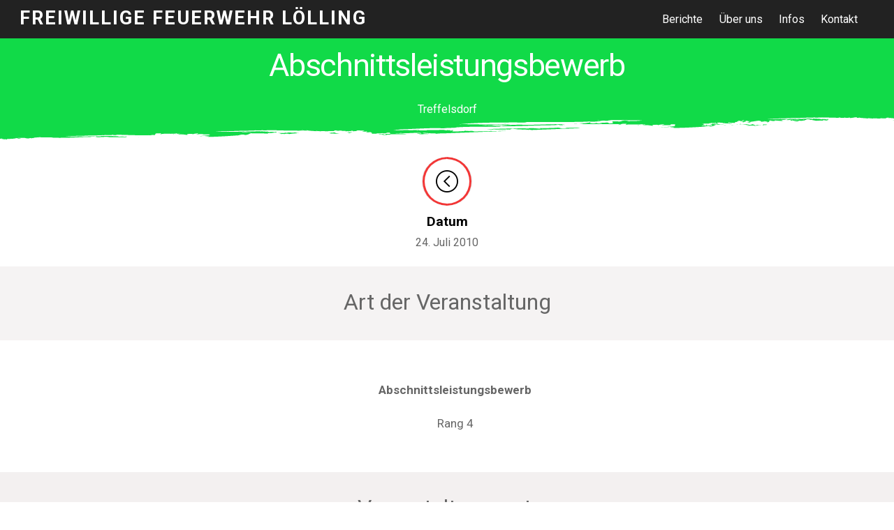

--- FILE ---
content_type: text/html; charset=UTF-8
request_url: http://www.ff-loelling.at/2010_07_24_bewerb_treffelsdorf/
body_size: 15127
content:
<!DOCTYPE html>
<html lang="de" xmlns:fb="https://www.facebook.com/2008/fbml" xmlns:addthis="https://www.addthis.com/help/api-spec" >

<head>
		<meta charset="UTF-8" />
	<!-- wp_head -->
	<meta name='robots' content='index, follow, max-image-preview:large, max-snippet:-1, max-video-preview:-1' />

	<!-- This site is optimized with the Yoast SEO plugin v26.7 - https://yoast.com/wordpress/plugins/seo/ -->
	<title>2010_07_24_bewerb_treffelsdorf - Freiwillige Feuerwehr Lölling</title>
	<link rel="canonical" href="http://www.ff-loelling.at/2010_07_24_bewerb_treffelsdorf/" />
	<meta property="og:locale" content="de_DE" />
	<meta property="og:type" content="article" />
	<meta property="og:title" content="2010_07_24_bewerb_treffelsdorf - Freiwillige Feuerwehr Lölling" />
	<meta property="og:description" content="Abschnittsleistungsbewerb Treffelsdorf Datum 24. Juli 2010 Art der Veranstaltung Abschnittsleistungsbewerb Rang 4 Veranstaltungsort: Treffelsdorf Bilder:" />
	<meta property="og:url" content="http://www.ff-loelling.at/2010_07_24_bewerb_treffelsdorf/" />
	<meta property="og:site_name" content="Freiwillige Feuerwehr Lölling" />
	<meta property="article:published_time" content="2019-08-24T03:09:25+00:00" />
	<meta property="og:image" content="http://www.ff-loelling.at/wordpress/wp-content/uploads/2019/08/001-46-150x150.jpg" />
	<meta name="author" content="admin" />
	<meta name="twitter:card" content="summary_large_image" />
	<meta name="twitter:label1" content="Verfasst von" />
	<meta name="twitter:data1" content="admin" />
	<script type="application/ld+json" class="yoast-schema-graph">{"@context":"https://schema.org","@graph":[{"@type":"Article","@id":"http://www.ff-loelling.at/2010_07_24_bewerb_treffelsdorf/#article","isPartOf":{"@id":"http://www.ff-loelling.at/2010_07_24_bewerb_treffelsdorf/"},"author":{"name":"admin","@id":"http://www.ff-loelling.at/#/schema/person/adcda6d5d31c7344cf9b82d39ff6a014"},"headline":"2010_07_24_bewerb_treffelsdorf","datePublished":"2019-08-24T03:09:25+00:00","mainEntityOfPage":{"@id":"http://www.ff-loelling.at/2010_07_24_bewerb_treffelsdorf/"},"wordCount":16,"articleSection":["2010","Veranstaltung"],"inLanguage":"de"},{"@type":"WebPage","@id":"http://www.ff-loelling.at/2010_07_24_bewerb_treffelsdorf/","url":"http://www.ff-loelling.at/2010_07_24_bewerb_treffelsdorf/","name":"2010_07_24_bewerb_treffelsdorf - Freiwillige Feuerwehr Lölling","isPartOf":{"@id":"http://www.ff-loelling.at/#website"},"datePublished":"2019-08-24T03:09:25+00:00","author":{"@id":"http://www.ff-loelling.at/#/schema/person/adcda6d5d31c7344cf9b82d39ff6a014"},"breadcrumb":{"@id":"http://www.ff-loelling.at/2010_07_24_bewerb_treffelsdorf/#breadcrumb"},"inLanguage":"de","potentialAction":[{"@type":"ReadAction","target":["http://www.ff-loelling.at/2010_07_24_bewerb_treffelsdorf/"]}]},{"@type":"BreadcrumbList","@id":"http://www.ff-loelling.at/2010_07_24_bewerb_treffelsdorf/#breadcrumb","itemListElement":[{"@type":"ListItem","position":1,"name":"Startseite","item":"http://www.ff-loelling.at/"},{"@type":"ListItem","position":2,"name":"2010_07_24_bewerb_treffelsdorf"}]},{"@type":"WebSite","@id":"http://www.ff-loelling.at/#website","url":"http://www.ff-loelling.at/","name":"Freiwillige Feuerwehr Lölling","description":"","potentialAction":[{"@type":"SearchAction","target":{"@type":"EntryPoint","urlTemplate":"http://www.ff-loelling.at/?s={search_term_string}"},"query-input":{"@type":"PropertyValueSpecification","valueRequired":true,"valueName":"search_term_string"}}],"inLanguage":"de"},{"@type":"Person","@id":"http://www.ff-loelling.at/#/schema/person/adcda6d5d31c7344cf9b82d39ff6a014","name":"admin","image":{"@type":"ImageObject","inLanguage":"de","@id":"http://www.ff-loelling.at/#/schema/person/image/","url":"https://secure.gravatar.com/avatar/f6135041da07cbd42d4ed62c62ed109732068546c331bf644cedc42dfbb068d6?s=96&d=mm&r=g","contentUrl":"https://secure.gravatar.com/avatar/f6135041da07cbd42d4ed62c62ed109732068546c331bf644cedc42dfbb068d6?s=96&d=mm&r=g","caption":"admin"},"url":"http://www.ff-loelling.at/author/admin/"}]}</script>
	<!-- / Yoast SEO plugin. -->


<link rel='dns-prefetch' href='//s7.addthis.com' />
<link rel='dns-prefetch' href='//fonts.googleapis.com' />
<link rel="alternate" type="application/rss+xml" title="Freiwillige Feuerwehr Lölling &raquo; Feed" href="http://www.ff-loelling.at/feed/" />
<link rel="alternate" type="application/rss+xml" title="Freiwillige Feuerwehr Lölling &raquo; Kommentar-Feed" href="http://www.ff-loelling.at/comments/feed/" />
<link rel="alternate" title="oEmbed (JSON)" type="application/json+oembed" href="http://www.ff-loelling.at/wp-json/oembed/1.0/embed?url=http%3A%2F%2Fwww.ff-loelling.at%2F2010_07_24_bewerb_treffelsdorf%2F" />
<link rel="alternate" title="oEmbed (XML)" type="text/xml+oembed" href="http://www.ff-loelling.at/wp-json/oembed/1.0/embed?url=http%3A%2F%2Fwww.ff-loelling.at%2F2010_07_24_bewerb_treffelsdorf%2F&#038;format=xml" />
<style>
	.themify_builder .wow { visibility: hidden; }
	div:not(.caroufredsel_wrapper) > .themify_builder_slider > li:not(:first-child), .mfp-hide { display: none; }
a.themify_lightbox, .module-gallery a, .gallery-icon, .themify_lightboxed_images .post a[href$="jpg"], .themify_lightboxed_images .post a[href$="gif"], .themify_lightboxed_images .post a[href$="png"], .themify_lightboxed_images .post a[href$="JPG"], .themify_lightboxed_images .post a[href$="GIF"], .themify_lightboxed_images .post a[href$="PNG"], .themify_lightboxed_images .post a[href$="jpeg"], .themify_lightboxed_images .post a[href$="JPEG"] { cursor:not-allowed; }
	.themify_lightbox_loaded a.themify_lightbox, .themify_lightbox_loaded .module-gallery a, .themify_lightbox_loaded .gallery-icon { cursor:pointer; }
	</style><style id='wp-img-auto-sizes-contain-inline-css' type='text/css'>
img:is([sizes=auto i],[sizes^="auto," i]){contain-intrinsic-size:3000px 1500px}
/*# sourceURL=wp-img-auto-sizes-contain-inline-css */
</style>
<link rel='stylesheet' id='themify-common-css' href='http://www.ff-loelling.at/wordpress/wp-content/themes/themify-ultra/themify/css/themify.common.min.css?ver=4.7.3' type='text/css' media='all' />
<meta name="themify-framework-css" data-href="http://www.ff-loelling.at/wordpress/wp-content/themes/themify-ultra/themify/css/themify.framework.min.css?ver=4.7.3" content="themify-framework-css" id="themify-framework-css" /><meta name="builder-styles-css" data-href="http://www.ff-loelling.at/wordpress/wp-content/themes/themify-ultra/themify/themify-builder/css/themify-builder-style.min.css?ver=4.7.3" content="builder-styles-css" id="builder-styles-css" />
<style id='wp-emoji-styles-inline-css' type='text/css'>

	img.wp-smiley, img.emoji {
		display: inline !important;
		border: none !important;
		box-shadow: none !important;
		height: 1em !important;
		width: 1em !important;
		margin: 0 0.07em !important;
		vertical-align: -0.1em !important;
		background: none !important;
		padding: 0 !important;
	}
/*# sourceURL=wp-emoji-styles-inline-css */
</style>
<style id='wp-block-library-inline-css' type='text/css'>
:root{--wp-block-synced-color:#7a00df;--wp-block-synced-color--rgb:122,0,223;--wp-bound-block-color:var(--wp-block-synced-color);--wp-editor-canvas-background:#ddd;--wp-admin-theme-color:#007cba;--wp-admin-theme-color--rgb:0,124,186;--wp-admin-theme-color-darker-10:#006ba1;--wp-admin-theme-color-darker-10--rgb:0,107,160.5;--wp-admin-theme-color-darker-20:#005a87;--wp-admin-theme-color-darker-20--rgb:0,90,135;--wp-admin-border-width-focus:2px}@media (min-resolution:192dpi){:root{--wp-admin-border-width-focus:1.5px}}.wp-element-button{cursor:pointer}:root .has-very-light-gray-background-color{background-color:#eee}:root .has-very-dark-gray-background-color{background-color:#313131}:root .has-very-light-gray-color{color:#eee}:root .has-very-dark-gray-color{color:#313131}:root .has-vivid-green-cyan-to-vivid-cyan-blue-gradient-background{background:linear-gradient(135deg,#00d084,#0693e3)}:root .has-purple-crush-gradient-background{background:linear-gradient(135deg,#34e2e4,#4721fb 50%,#ab1dfe)}:root .has-hazy-dawn-gradient-background{background:linear-gradient(135deg,#faaca8,#dad0ec)}:root .has-subdued-olive-gradient-background{background:linear-gradient(135deg,#fafae1,#67a671)}:root .has-atomic-cream-gradient-background{background:linear-gradient(135deg,#fdd79a,#004a59)}:root .has-nightshade-gradient-background{background:linear-gradient(135deg,#330968,#31cdcf)}:root .has-midnight-gradient-background{background:linear-gradient(135deg,#020381,#2874fc)}:root{--wp--preset--font-size--normal:16px;--wp--preset--font-size--huge:42px}.has-regular-font-size{font-size:1em}.has-larger-font-size{font-size:2.625em}.has-normal-font-size{font-size:var(--wp--preset--font-size--normal)}.has-huge-font-size{font-size:var(--wp--preset--font-size--huge)}.has-text-align-center{text-align:center}.has-text-align-left{text-align:left}.has-text-align-right{text-align:right}.has-fit-text{white-space:nowrap!important}#end-resizable-editor-section{display:none}.aligncenter{clear:both}.items-justified-left{justify-content:flex-start}.items-justified-center{justify-content:center}.items-justified-right{justify-content:flex-end}.items-justified-space-between{justify-content:space-between}.screen-reader-text{border:0;clip-path:inset(50%);height:1px;margin:-1px;overflow:hidden;padding:0;position:absolute;width:1px;word-wrap:normal!important}.screen-reader-text:focus{background-color:#ddd;clip-path:none;color:#444;display:block;font-size:1em;height:auto;left:5px;line-height:normal;padding:15px 23px 14px;text-decoration:none;top:5px;width:auto;z-index:100000}html :where(.has-border-color){border-style:solid}html :where([style*=border-top-color]){border-top-style:solid}html :where([style*=border-right-color]){border-right-style:solid}html :where([style*=border-bottom-color]){border-bottom-style:solid}html :where([style*=border-left-color]){border-left-style:solid}html :where([style*=border-width]){border-style:solid}html :where([style*=border-top-width]){border-top-style:solid}html :where([style*=border-right-width]){border-right-style:solid}html :where([style*=border-bottom-width]){border-bottom-style:solid}html :where([style*=border-left-width]){border-left-style:solid}html :where(img[class*=wp-image-]){height:auto;max-width:100%}:where(figure){margin:0 0 1em}html :where(.is-position-sticky){--wp-admin--admin-bar--position-offset:var(--wp-admin--admin-bar--height,0px)}@media screen and (max-width:600px){html :where(.is-position-sticky){--wp-admin--admin-bar--position-offset:0px}}

/*# sourceURL=wp-block-library-inline-css */
</style><style id='global-styles-inline-css' type='text/css'>
:root{--wp--preset--aspect-ratio--square: 1;--wp--preset--aspect-ratio--4-3: 4/3;--wp--preset--aspect-ratio--3-4: 3/4;--wp--preset--aspect-ratio--3-2: 3/2;--wp--preset--aspect-ratio--2-3: 2/3;--wp--preset--aspect-ratio--16-9: 16/9;--wp--preset--aspect-ratio--9-16: 9/16;--wp--preset--color--black: #000000;--wp--preset--color--cyan-bluish-gray: #abb8c3;--wp--preset--color--white: #ffffff;--wp--preset--color--pale-pink: #f78da7;--wp--preset--color--vivid-red: #cf2e2e;--wp--preset--color--luminous-vivid-orange: #ff6900;--wp--preset--color--luminous-vivid-amber: #fcb900;--wp--preset--color--light-green-cyan: #7bdcb5;--wp--preset--color--vivid-green-cyan: #00d084;--wp--preset--color--pale-cyan-blue: #8ed1fc;--wp--preset--color--vivid-cyan-blue: #0693e3;--wp--preset--color--vivid-purple: #9b51e0;--wp--preset--gradient--vivid-cyan-blue-to-vivid-purple: linear-gradient(135deg,rgb(6,147,227) 0%,rgb(155,81,224) 100%);--wp--preset--gradient--light-green-cyan-to-vivid-green-cyan: linear-gradient(135deg,rgb(122,220,180) 0%,rgb(0,208,130) 100%);--wp--preset--gradient--luminous-vivid-amber-to-luminous-vivid-orange: linear-gradient(135deg,rgb(252,185,0) 0%,rgb(255,105,0) 100%);--wp--preset--gradient--luminous-vivid-orange-to-vivid-red: linear-gradient(135deg,rgb(255,105,0) 0%,rgb(207,46,46) 100%);--wp--preset--gradient--very-light-gray-to-cyan-bluish-gray: linear-gradient(135deg,rgb(238,238,238) 0%,rgb(169,184,195) 100%);--wp--preset--gradient--cool-to-warm-spectrum: linear-gradient(135deg,rgb(74,234,220) 0%,rgb(151,120,209) 20%,rgb(207,42,186) 40%,rgb(238,44,130) 60%,rgb(251,105,98) 80%,rgb(254,248,76) 100%);--wp--preset--gradient--blush-light-purple: linear-gradient(135deg,rgb(255,206,236) 0%,rgb(152,150,240) 100%);--wp--preset--gradient--blush-bordeaux: linear-gradient(135deg,rgb(254,205,165) 0%,rgb(254,45,45) 50%,rgb(107,0,62) 100%);--wp--preset--gradient--luminous-dusk: linear-gradient(135deg,rgb(255,203,112) 0%,rgb(199,81,192) 50%,rgb(65,88,208) 100%);--wp--preset--gradient--pale-ocean: linear-gradient(135deg,rgb(255,245,203) 0%,rgb(182,227,212) 50%,rgb(51,167,181) 100%);--wp--preset--gradient--electric-grass: linear-gradient(135deg,rgb(202,248,128) 0%,rgb(113,206,126) 100%);--wp--preset--gradient--midnight: linear-gradient(135deg,rgb(2,3,129) 0%,rgb(40,116,252) 100%);--wp--preset--font-size--small: 13px;--wp--preset--font-size--medium: 20px;--wp--preset--font-size--large: 36px;--wp--preset--font-size--x-large: 42px;--wp--preset--spacing--20: 0.44rem;--wp--preset--spacing--30: 0.67rem;--wp--preset--spacing--40: 1rem;--wp--preset--spacing--50: 1.5rem;--wp--preset--spacing--60: 2.25rem;--wp--preset--spacing--70: 3.38rem;--wp--preset--spacing--80: 5.06rem;--wp--preset--shadow--natural: 6px 6px 9px rgba(0, 0, 0, 0.2);--wp--preset--shadow--deep: 12px 12px 50px rgba(0, 0, 0, 0.4);--wp--preset--shadow--sharp: 6px 6px 0px rgba(0, 0, 0, 0.2);--wp--preset--shadow--outlined: 6px 6px 0px -3px rgb(255, 255, 255), 6px 6px rgb(0, 0, 0);--wp--preset--shadow--crisp: 6px 6px 0px rgb(0, 0, 0);}:where(.is-layout-flex){gap: 0.5em;}:where(.is-layout-grid){gap: 0.5em;}body .is-layout-flex{display: flex;}.is-layout-flex{flex-wrap: wrap;align-items: center;}.is-layout-flex > :is(*, div){margin: 0;}body .is-layout-grid{display: grid;}.is-layout-grid > :is(*, div){margin: 0;}:where(.wp-block-columns.is-layout-flex){gap: 2em;}:where(.wp-block-columns.is-layout-grid){gap: 2em;}:where(.wp-block-post-template.is-layout-flex){gap: 1.25em;}:where(.wp-block-post-template.is-layout-grid){gap: 1.25em;}.has-black-color{color: var(--wp--preset--color--black) !important;}.has-cyan-bluish-gray-color{color: var(--wp--preset--color--cyan-bluish-gray) !important;}.has-white-color{color: var(--wp--preset--color--white) !important;}.has-pale-pink-color{color: var(--wp--preset--color--pale-pink) !important;}.has-vivid-red-color{color: var(--wp--preset--color--vivid-red) !important;}.has-luminous-vivid-orange-color{color: var(--wp--preset--color--luminous-vivid-orange) !important;}.has-luminous-vivid-amber-color{color: var(--wp--preset--color--luminous-vivid-amber) !important;}.has-light-green-cyan-color{color: var(--wp--preset--color--light-green-cyan) !important;}.has-vivid-green-cyan-color{color: var(--wp--preset--color--vivid-green-cyan) !important;}.has-pale-cyan-blue-color{color: var(--wp--preset--color--pale-cyan-blue) !important;}.has-vivid-cyan-blue-color{color: var(--wp--preset--color--vivid-cyan-blue) !important;}.has-vivid-purple-color{color: var(--wp--preset--color--vivid-purple) !important;}.has-black-background-color{background-color: var(--wp--preset--color--black) !important;}.has-cyan-bluish-gray-background-color{background-color: var(--wp--preset--color--cyan-bluish-gray) !important;}.has-white-background-color{background-color: var(--wp--preset--color--white) !important;}.has-pale-pink-background-color{background-color: var(--wp--preset--color--pale-pink) !important;}.has-vivid-red-background-color{background-color: var(--wp--preset--color--vivid-red) !important;}.has-luminous-vivid-orange-background-color{background-color: var(--wp--preset--color--luminous-vivid-orange) !important;}.has-luminous-vivid-amber-background-color{background-color: var(--wp--preset--color--luminous-vivid-amber) !important;}.has-light-green-cyan-background-color{background-color: var(--wp--preset--color--light-green-cyan) !important;}.has-vivid-green-cyan-background-color{background-color: var(--wp--preset--color--vivid-green-cyan) !important;}.has-pale-cyan-blue-background-color{background-color: var(--wp--preset--color--pale-cyan-blue) !important;}.has-vivid-cyan-blue-background-color{background-color: var(--wp--preset--color--vivid-cyan-blue) !important;}.has-vivid-purple-background-color{background-color: var(--wp--preset--color--vivid-purple) !important;}.has-black-border-color{border-color: var(--wp--preset--color--black) !important;}.has-cyan-bluish-gray-border-color{border-color: var(--wp--preset--color--cyan-bluish-gray) !important;}.has-white-border-color{border-color: var(--wp--preset--color--white) !important;}.has-pale-pink-border-color{border-color: var(--wp--preset--color--pale-pink) !important;}.has-vivid-red-border-color{border-color: var(--wp--preset--color--vivid-red) !important;}.has-luminous-vivid-orange-border-color{border-color: var(--wp--preset--color--luminous-vivid-orange) !important;}.has-luminous-vivid-amber-border-color{border-color: var(--wp--preset--color--luminous-vivid-amber) !important;}.has-light-green-cyan-border-color{border-color: var(--wp--preset--color--light-green-cyan) !important;}.has-vivid-green-cyan-border-color{border-color: var(--wp--preset--color--vivid-green-cyan) !important;}.has-pale-cyan-blue-border-color{border-color: var(--wp--preset--color--pale-cyan-blue) !important;}.has-vivid-cyan-blue-border-color{border-color: var(--wp--preset--color--vivid-cyan-blue) !important;}.has-vivid-purple-border-color{border-color: var(--wp--preset--color--vivid-purple) !important;}.has-vivid-cyan-blue-to-vivid-purple-gradient-background{background: var(--wp--preset--gradient--vivid-cyan-blue-to-vivid-purple) !important;}.has-light-green-cyan-to-vivid-green-cyan-gradient-background{background: var(--wp--preset--gradient--light-green-cyan-to-vivid-green-cyan) !important;}.has-luminous-vivid-amber-to-luminous-vivid-orange-gradient-background{background: var(--wp--preset--gradient--luminous-vivid-amber-to-luminous-vivid-orange) !important;}.has-luminous-vivid-orange-to-vivid-red-gradient-background{background: var(--wp--preset--gradient--luminous-vivid-orange-to-vivid-red) !important;}.has-very-light-gray-to-cyan-bluish-gray-gradient-background{background: var(--wp--preset--gradient--very-light-gray-to-cyan-bluish-gray) !important;}.has-cool-to-warm-spectrum-gradient-background{background: var(--wp--preset--gradient--cool-to-warm-spectrum) !important;}.has-blush-light-purple-gradient-background{background: var(--wp--preset--gradient--blush-light-purple) !important;}.has-blush-bordeaux-gradient-background{background: var(--wp--preset--gradient--blush-bordeaux) !important;}.has-luminous-dusk-gradient-background{background: var(--wp--preset--gradient--luminous-dusk) !important;}.has-pale-ocean-gradient-background{background: var(--wp--preset--gradient--pale-ocean) !important;}.has-electric-grass-gradient-background{background: var(--wp--preset--gradient--electric-grass) !important;}.has-midnight-gradient-background{background: var(--wp--preset--gradient--midnight) !important;}.has-small-font-size{font-size: var(--wp--preset--font-size--small) !important;}.has-medium-font-size{font-size: var(--wp--preset--font-size--medium) !important;}.has-large-font-size{font-size: var(--wp--preset--font-size--large) !important;}.has-x-large-font-size{font-size: var(--wp--preset--font-size--x-large) !important;}
/*# sourceURL=global-styles-inline-css */
</style>

<style id='classic-theme-styles-inline-css' type='text/css'>
/*! This file is auto-generated */
.wp-block-button__link{color:#fff;background-color:#32373c;border-radius:9999px;box-shadow:none;text-decoration:none;padding:calc(.667em + 2px) calc(1.333em + 2px);font-size:1.125em}.wp-block-file__button{background:#32373c;color:#fff;text-decoration:none}
/*# sourceURL=/wp-includes/css/classic-themes.min.css */
</style>
<link rel='stylesheet' id='theme-style-css' href='http://www.ff-loelling.at/wordpress/wp-content/themes/themify-ultra/style.min.css?ver=2.1.8' type='text/css' media='all' />
<link rel='stylesheet' id='themify-media-queries-css' href='http://www.ff-loelling.at/wordpress/wp-content/themes/themify-ultra/media-queries.min.css?ver=2.1.8' type='text/css' media='all' />
<link rel='stylesheet' id='ultra-header-css' href='http://www.ff-loelling.at/wordpress/wp-content/themes/themify-ultra/styles/header-top-bar.min.css?ver=6.9' type='text/css' media='all' />
<link rel='stylesheet' id='themify-builder-7462-generated-fonts-css' href='http://fonts.googleapis.com/css?family=Roboto&#038;subset=latin' type='text/css' media='all' />
<link rel='stylesheet' id='themify-builder-7462-generated-css' href='http://www.ff-loelling.at/wordpress/wp-content/uploads/themify-css/themify-builder-7462-generated.css?ver=1572012373' type='text/css' media='all' />
<link rel='stylesheet' id='themify-customize-css' href='http://www.ff-loelling.at/wordpress/wp-content/uploads/themify-customizer.css?ver=19.09.22.19.08.15' type='text/css' media='all' />
<link rel='stylesheet' id='addthis_all_pages-css' href='http://www.ff-loelling.at/wordpress/wp-content/plugins/addthis/frontend/build/addthis_wordpress_public.min.css?ver=6.9' type='text/css' media='all' />
<link rel='stylesheet' id='themify-google-fonts-css' href='http://fonts.googleapis.com/css?family=Open+Sans%3A400italic%2C600italic%2C700italic%2C400%2C300%2C600%2C700%7CRoboto%7CRoboto%7CRoboto%7CRoboto%3Anormal%2Cbold%7CRoboto%3Anormal%2Cbold%7CRoboto%7CRoboto%3Anormal%2Cbold&#038;subset=latin&#038;ver=6.9' type='text/css' media='all' />
<script type="text/javascript" src="http://www.ff-loelling.at/wordpress/wp-includes/js/jquery/jquery.min.js?ver=3.7.1" id="jquery-core-js"></script>
<script type="text/javascript" src="http://www.ff-loelling.at/wordpress/wp-includes/js/jquery/jquery-migrate.min.js?ver=3.4.1" id="jquery-migrate-js"></script>
<link rel="https://api.w.org/" href="http://www.ff-loelling.at/wp-json/" /><link rel="alternate" title="JSON" type="application/json" href="http://www.ff-loelling.at/wp-json/wp/v2/posts/7462" /><link rel="EditURI" type="application/rsd+xml" title="RSD" href="http://www.ff-loelling.at/wordpress/xmlrpc.php?rsd" />
<meta name="generator" content="WordPress 6.9" />
<link rel='shortlink' href='http://www.ff-loelling.at/?p=7462' />


<link href="http://www.ff-loelling.at/wordpress/wp-content/uploads/2019/01/favicon32x32_png.png" rel="shortcut icon" /> 

<script type="text/javascript">
(function($) {
        $("document").ready(function() {

if($(window).width() < 900){

jQuery('#main-nav li').on('click',function(){
jQuery('#menu-icon-close').trigger('click');

})

	}
 });

  }(jQuery));
</script>




<script src="//cdn.jsdelivr.net/particles.js/2.0.0/particles.min.js"></script>
<script>
jQuery(window).load(function(){
if( jQuery('.themify_builder_row.particles-js').length ) {
jQuery('.themify_builder_row.particles-js').prepend('<div id="particles-js"></div>');
particlesJS('particles-js', {
  "particles": {
    "number": {
      "value": 80,
      "density": {
        "enable": true,
        "value_area": 800
      }
    },
    "color": {
      "value": "#ffffff"
    },
    "shape": {
      "type": "circle",
      "stroke": {
        "width": 2,
        "color": "#a16eee"
      },
      "polygon": {
        "nb_sides": 7
      },
      "image": {
        "src": "img/github.svg",
        "width": 100,
        "height": 100
      }
    },
    "opacity": {
      "value": 0.5,
      "random": false,
      "anim": {
        "enable": false,
        "speed": 1,
        "opacity_min": 0.1,
        "sync": false
      }
    },
    "size": {
      "value": 3.945738208161363,
      "random": false,
      "anim": {
        "enable": false,
        "speed": 40,
        "size_min": 0.1,
        "sync": false
      }
    },
    "line_linked": {
      "enable": true,
      "distance": 150,
      "color": "#ffffff",
      "opacity": 0.4,
      "width": 1
    },
    "move": {
      "enable": true,
      "speed": 6,
      "direction": "none",
      "random": false,
      "straight": false,
      "out_mode": "out",
      "bounce": false,
      "attract": {
        "enable": false,
        "rotateX": 600,
        "rotateY": 1200
      }
    }
  },
  "interactivity": {
    "detect_on": "canvas",
    "events": {
      "onhover": {
        "enable": true,
        "mode": "repulse"
      },
      "onclick": {
        "enable": false,
        "mode": "push"
      },
      "resize": true
    },
    "modes": {
      "grab": {
        "distance": 400,
        "line_linked": {
          "opacity": 1
        }
      },
      "bubble": {
        "distance": 400,
        "size": 40,
        "duration": 2,
        "opacity": 8,
        "speed": 3
      },
      "repulse": {
        "distance": 200,
        "duration": 0.4
      },
      "push": {
        "particles_nb": 4
      },
      "remove": {
        "particles_nb": 2
      }
    }
  },
  "retina_detect": true
});
}
});
</script>
<style>
#particles-js {
position: absolute;
width: 100%;
height: 100%;
left: 0;
top: 0;
}
</style>

	<link rel="preconnect" href="https://fonts.googleapis.com"/>
	<script type="text/javascript">
	    var tf_mobile_menu_trigger_point = 900;
	</script>
	
<meta name="viewport" content="width=device-width, initial-scale=1">

	<style>
	@-webkit-keyframes themifyAnimatedBG {
		0% { background-color: #33baab; }
100% { background-color: #e33b9e; }
50% { background-color: #4961d7; }
33.333333333333% { background-color: #2ea85c; }
25% { background-color: #2bb8ed; }
20% { background-color: #dd5135; }

	}
	@keyframes themifyAnimatedBG {
		0% { background-color: #33baab; }
100% { background-color: #e33b9e; }
50% { background-color: #4961d7; }
33.333333333333% { background-color: #2ea85c; }
25% { background-color: #2bb8ed; }
20% { background-color: #dd5135; }

	}
	.themify_builder_row.animated-bg {
		-webkit-animation: themifyAnimatedBG 30000ms infinite alternate;
		animation: themifyAnimatedBG 30000ms infinite alternate;
	}
	</style>
	<style type="text/css">.recentcomments a{display:inline !important;padding:0 !important;margin:0 !important;}</style><style>.removed_link, a.removed_link {
	text-decoration: line-through;
}</style>
</head>

<body class="wp-singular post-template-default single single-post postid-7462 single-format-standard wp-theme-themify-ultra themify-fw-4-7-3 themify-ultra-2-1-8 skin-default webkit not-ie default_width sidebar-none no-home no-touch builder-parallax-scrolling-active ready-view header-top-bar fixed-header footer-none  tagline-off rss-off search-off footer-off single-classic-layout tile_enable filter-hover-none filter-featured-only masonry-enabled">

<script type="text/javascript">
	function themifyMobileMenuTrigger(e) {
		var w = document.body.clientWidth;
		if( w > 0 && w <= tf_mobile_menu_trigger_point ) {
			document.body.classList.add( 'mobile_menu_active' );
		} else {
			document.body.classList.remove( 'mobile_menu_active' );
		}
		
	}
	themifyMobileMenuTrigger();
	var _init =function () {
	    jQuery( window ).on('tfsmartresize.tf_mobile_menu', themifyMobileMenuTrigger );
	    document.removeEventListener( 'DOMContentLoaded', _init, {once:true,passive:true} );
	    _init=null;
	};
	document.addEventListener( 'DOMContentLoaded', _init, {once:true,passive:true} );
</script>
<div id="pagewrap" class="hfeed site">

			<div id="headerwrap"   >
                        			                                                    <div class="header-icons">
                                <a id="menu-icon" href="#mobile-menu"><span class="menu-icon-inner"></span></a>
                            </div>
                        
			<header id="header" class="pagewidth clearfix" itemscope="itemscope" itemtype="https://schema.org/WPHeader">

	            
	            <div class="header-bar">
		            						<div id="site-logo"><a href="http://www.ff-loelling.at" title="Freiwillige Feuerwehr Lölling"><span>Freiwillige Feuerwehr Lölling</span></a></div>					
									</div>
				<!-- /.header-bar -->

									<div id="mobile-menu" class="sidemenu sidemenu-off">

						<div class="navbar-wrapper clearfix">

															<div class="social-widget">
																												
																	</div>
								<!-- /.social-widget -->
							
							
							<nav id="main-nav-wrap" itemscope="itemscope" itemtype="https://schema.org/SiteNavigationElement">
																	<ul id="main-nav" class="main-nav menu-name-top-nav"><li id='menu-item-485' class="menu-item menu-item-type-custom menu-item-object-custom menu-item-home" ><a  href="http://www.ff-loelling.at/#Berichte">Berichte</a> </li>
<li id='menu-item-600' class="menu-item menu-item-type-custom menu-item-object-custom menu-item-home" ><a  href="http://www.ff-loelling.at/#Ueberuns">Über uns</a> </li>
<li id='menu-item-29' class="menu-item menu-item-type-post_type menu-item-object-page" ><a  href="http://www.ff-loelling.at/infos/">Infos</a> </li>
<li id='menu-item-779' class="menu-item menu-item-type-custom menu-item-object-custom menu-item-home" ><a  href="http://www.ff-loelling.at/#Kontakt">Kontakt</a> </li>
</ul>									<!-- /#main-nav -->
									
																		
															</nav>
							<!-- /#main-nav-wrap -->
							
						</div>

																				<!-- /header-widgets -->
						
						<a id="menu-icon-close" href="#"></a>
					</div>
					<!-- /#mobile-menu -->
				
				
				
				
			</header>
			<!-- /#header -->

	        
		</div>
		<!-- /#headerwrap -->
	
	<div id="body" class="clearfix">

		

	
	<!-- layout-container -->
	<div id="layout" class="pagewidth clearfix">

		
		<!-- content -->
		<div id="content" class="list-post">
			
			
				

<article id="post-7462" class="post clearfix post-7462 type-post status-publish format-standard hentry category-67 category-veranstaltung no-post-title no-post-date has-post-category has-post-tag has-post-comment has-post-author   cat-67  cat-77">
	
            <a href="http://www.ff-loelling.at/2010_07_24_bewerb_treffelsdorf/" data-post-permalink="yes" style="display: none;"></a>
    
	
	
	
		
	
	
	<div class="post-content">
		<div class="post-content-inner">

			
			
			
			
			<div class="entry-content">

				
					<div class="at-above-post addthis_tool" data-url="http://www.ff-loelling.at/2010_07_24_bewerb_treffelsdorf/"></div><link rel="preload" href="http://www.ff-loelling.at/wordpress/wp-content/themes/themify-ultra/themify/themify-builder/css/themify-builder-style.min.css?ver=4.7.3" as="style" /><script type="text/javascript">
				if(document.getElementById( "themify-builder-style" )===null ){
					var el =  document.getElementById( "builder-styles-css" );
					if(el!==null){
					var link = document.createElement("link");
					link.id="themify-builder-style";
					link.rel="stylesheet";
					link.type="text/css";
					link.href=el.getAttribute("data-href");
					el.parentNode.replaceChild( link, el);
					}
				}
			</script><div id="themify_builder_content-7462" data-postid="7462" class="themify_builder_content themify_builder_content-7462 themify_builder">
    	<!-- module_row -->
	<div   class="themify_builder_row module_row clearfix builder-zoom-scrolling fullwidth module_row_0 themify_builder_7462_row module_row_7462-0 tb_c5de848">
	    <div class="builder_row_cover"></div>						<div class="tb_row_frame tb_row_frame_bottom "></div>
							    <div class="row_inner col_align_top gutter-none" >
			<div  class="module_column tb-column col-full first tb_7462_column module_column_0 module_column_7462-0-0 tb_470d0f8">
	    	    	        <div class="tb-column-inner">
		    <!-- module text -->
<div  class="module module-text tb_d24d53f  repeat  ">
            <div  class="tb_text_wrap">
    <h1>Abschnittsleistungsbewerb</h1>
<p>Treffelsdorf</p>    </div>
</div>
<!-- /module text -->
	        </div>
	    	</div>
		    </div>
	    <!-- /row_inner -->
	</div>
	<!-- /module_row -->
		<!-- module_row -->
	<div   class="themify_builder_row module_row clearfix repeat module_row_1 themify_builder_7462_row module_row_7462-1 tb_0d6e121">
	    	    <div class="row_inner col_align_top" >
			<div  class="module_column tb-column col-full first tb_7462_column module_column_0 module_column_7462-1-0 tb_eb5c32d">
	    	    	        <div class="tb-column-inner">
		        <!-- module feature -->
   <div  class="module module-feature tb_66790ff with-chart layout-icon-top size-custom  ">
        <style type="text/css">.tb_66790ff .module-feature-chart-html5 {
			    box-shadow: inset 0 0 0 3px rgba(0,0,0,.1);
			}
			.tb_66790ff .chart-loaded.chart-html5-fill {
			    box-shadow: inset 0 0 0 3px rgba(245,35,35, 0.91);
		    }</style>
        
        <div class="module-feature-image">
            
            
                <div class="module-feature-chart-html5"
                                         data-progress="0"
                         data-progress-end="100"
                         data-size="70"
                                          >
                    <div class="chart-html5-circle">
                                                    <div class="chart-html5-mask chart-html5-full">
                                <div class="chart-html5-fill"></div>
                            </div>
                            <div class="chart-html5-mask chart-html5-half">
                                <div class="chart-html5-fill"></div>
                            </div>
                                                <div class="chart-html5-inset chart-html5-inset-icon">

                                                                                            <i class="module-feature-icon ti-arrow-circle-left" style="color: #000000"></i>                            
                        </div>
                    </div>
                </div>

                        </div>

        <div class="module-feature-content">
			                                        <h3 class="module-feature-title">
                                                                                            Datum                                                                                    </h3>
                                	    <div class="tb_text_wrap">
		<p>24. Juli 2010</p>	    </div>
	</div>

    </div>
    <!-- /module feature -->
	        </div>
	    	</div>
		    </div>
	    <!-- /row_inner -->
	</div>
	<!-- /module_row -->
		<!-- module_row -->
	<div   class="themify_builder_row module_row clearfix repeat fullwidth module_row_2 themify_builder_7462_row module_row_7462-2 tb_5d6592a">
	    	    <div class="row_inner col_align_top" >
			<div  class="module_column tb-column col-full first tb_7462_column module_column_0 module_column_7462-2-0 tb_c208fb1">
	    	    	        <div class="tb-column-inner">
		    <!-- module text -->
<div  class="module module-text tb_041c07c  repeat  ">
            <div  class="tb_text_wrap">
    <p>Art der Veranstaltung</p>    </div>
</div>
<!-- /module text -->
	        </div>
	    	</div>
		    </div>
	    <!-- /row_inner -->
	</div>
	<!-- /module_row -->
		<!-- module_row -->
	<div   class="themify_builder_row module_row clearfix repeat module_row_3 themify_builder_7462_row module_row_7462-3 tb_81d019c">
	    	    <div class="row_inner col_align_top" >
			<div  class="module_column tb-column col-full first tb_7462_column module_column_0 module_column_7462-3-0 tb_97f850b">
	    	    	        <div class="tb-column-inner">
		    <!-- module text -->
<div  class="module module-text tb_f650666  repeat  ">
            <div  class="tb_text_wrap">
    <p><b>Abschnittsleistungsbewerb</b></p>
<p>Rang 4</p>    </div>
</div>
<!-- /module text -->
	        </div>
	    	</div>
		    </div>
	    <!-- /row_inner -->
	</div>
	<!-- /module_row -->
		<!-- module_row -->
	<div   class="themify_builder_row module_row clearfix repeat fullwidth module_row_4 themify_builder_7462_row module_row_7462-4 tb_011f320">
	    	    <div class="row_inner col_align_top" >
			<div  class="module_column tb-column col-full first tb_7462_column module_column_0 module_column_7462-4-0 tb_cfa7655">
	    	    	        <div class="tb-column-inner">
		    <!-- module text -->
<div  class="module module-text tb_0dwd838  repeat  ">
            <div  class="tb_text_wrap">
    <p>Veranstaltungsort:</p>    </div>
</div>
<!-- /module text -->
	        </div>
	    	</div>
		    </div>
	    <!-- /row_inner -->
	</div>
	<!-- /module_row -->
		<!-- module_row -->
	<div  class="themify_builder_row module_row clearfix module_row_5 themify_builder_7462_row module_row_7462-5 tb_a90f418">
	    	    <div class="row_inner col_align_top" >
			<div  class="module_column tb-column col-full first tb_7462_column module_column_0 module_column_7462-5-0 tb_3d4b07d">
	    	    	        <div class="tb-column-inner">
		    <!-- module text -->
<div  class="module module-text tb_2496a1e  repeat  ">
            <div  class="tb_text_wrap">
    <p style="text-align: center;">Treffelsdorf</p>    </div>
</div>
<!-- /module text -->
	        </div>
	    	</div>
		    </div>
	    <!-- /row_inner -->
	</div>
	<!-- /module_row -->
		<!-- module_row -->
	<div   class="themify_builder_row module_row clearfix repeat fullwidth module_row_6 themify_builder_7462_row module_row_7462-6 tb_a3yu888">
	    	    <div class="row_inner col_align_top" >
			<div  class="module_column tb-column col-full first tb_7462_column module_column_0 module_column_7462-6-0 tb_iu6i133">
	    	    	        <div class="tb-column-inner">
		    <!-- module text -->
<div  class="module module-text tb_6392830  repeat  ">
            <div  class="tb_text_wrap">
    <p>Bilder:</p>    </div>
</div>
<!-- /module text -->
	        </div>
	    	</div>
		    </div>
	    <!-- /row_inner -->
	</div>
	<!-- /module_row -->
		<!-- module_row -->
	<div  class="themify_builder_row module_row clearfix module_row_7 themify_builder_7462_row module_row_7462-7 tb_9cb473f">
	    	    <div class="row_inner col_align_top" >
			<div  class="module_column tb-column col-full first tb_7462_column module_column_0 module_column_7462-7-0 tb_695a6f4">
	    	    	        <div class="tb-column-inner">
		        <!-- module gallery -->
    <div  class="module gallery module-gallery tb_f62e15b gallery-columns-4  layout-grid   ">
	                
    <dl class="gallery-item">
        <dt class="gallery-icon">
        <a data-title="" title="" href="http://www.ff-loelling.at/wordpress/wp-content/uploads/2019/08/001-46.jpg"><img fetchpriority="high" decoding="async" src="http://www.ff-loelling.at/wordpress/wp-content/uploads/2019/08/001-46-300x200.jpg" width="300" height="200" class=" wp-post-image wp-image-7194" alt="001" /></a>        </dt>
        <dd>
                                </dd>
    </dl>


    <dl class="gallery-item">
        <dt class="gallery-icon">
        <a data-title="" title="" href="http://www.ff-loelling.at/wordpress/wp-content/uploads/2019/08/002-46.jpg"><img loading="lazy" decoding="async" src="http://www.ff-loelling.at/wordpress/wp-content/uploads/2019/08/002-46-300x200.jpg" width="300" height="200" class=" wp-post-image wp-image-7195" alt="002" /></a>        </dt>
        <dd>
                                </dd>
    </dl>


    <dl class="gallery-item">
        <dt class="gallery-icon">
        <a data-title="" title="" href="http://www.ff-loelling.at/wordpress/wp-content/uploads/2019/08/003-46.jpg"><img loading="lazy" decoding="async" src="http://www.ff-loelling.at/wordpress/wp-content/uploads/2019/08/003-46-300x200.jpg" width="300" height="200" class=" wp-post-image wp-image-7196" alt="003" /></a>        </dt>
        <dd>
                                </dd>
    </dl>


    <dl class="gallery-item">
        <dt class="gallery-icon">
        <a data-title="" title="" href="http://www.ff-loelling.at/wordpress/wp-content/uploads/2019/08/004-46.jpg"><img loading="lazy" decoding="async" src="http://www.ff-loelling.at/wordpress/wp-content/uploads/2019/08/004-46-300x200.jpg" width="300" height="200" class=" wp-post-image wp-image-7197" alt="004" /></a>        </dt>
        <dd>
                                </dd>
    </dl>


    <dl class="gallery-item">
        <dt class="gallery-icon">
        <a data-title="" title="" href="http://www.ff-loelling.at/wordpress/wp-content/uploads/2019/08/005-44.jpg"><img loading="lazy" decoding="async" src="http://www.ff-loelling.at/wordpress/wp-content/uploads/2019/08/005-44-300x200.jpg" width="300" height="200" class=" wp-post-image wp-image-7198" alt="005" /></a>        </dt>
        <dd>
                                </dd>
    </dl>


    <dl class="gallery-item">
        <dt class="gallery-icon">
        <a data-title="" title="" href="http://www.ff-loelling.at/wordpress/wp-content/uploads/2019/08/006-43.jpg"><img loading="lazy" decoding="async" src="http://www.ff-loelling.at/wordpress/wp-content/uploads/2019/08/006-43-300x200.jpg" width="300" height="200" class=" wp-post-image wp-image-7199" alt="006" /></a>        </dt>
        <dd>
                                </dd>
    </dl>


    <dl class="gallery-item">
        <dt class="gallery-icon">
        <a data-title="" title="" href="http://www.ff-loelling.at/wordpress/wp-content/uploads/2019/08/007-42.jpg"><img loading="lazy" decoding="async" src="http://www.ff-loelling.at/wordpress/wp-content/uploads/2019/08/007-42-300x200.jpg" width="300" height="200" class=" wp-post-image wp-image-7200" alt="007" /></a>        </dt>
        <dd>
                                </dd>
    </dl>


    <dl class="gallery-item">
        <dt class="gallery-icon">
        <a data-title="" title="" href="http://www.ff-loelling.at/wordpress/wp-content/uploads/2019/08/008-41.jpg"><img loading="lazy" decoding="async" src="http://www.ff-loelling.at/wordpress/wp-content/uploads/2019/08/008-41-300x200.jpg" width="300" height="200" class=" wp-post-image wp-image-7201" alt="008" /></a>        </dt>
        <dd>
                                </dd>
    </dl>


    <dl class="gallery-item">
        <dt class="gallery-icon">
        <a data-title="" title="" href="http://www.ff-loelling.at/wordpress/wp-content/uploads/2019/08/009-36.jpg"><img loading="lazy" decoding="async" src="http://www.ff-loelling.at/wordpress/wp-content/uploads/2019/08/009-36-300x200.jpg" width="300" height="200" class=" wp-post-image wp-image-7202" alt="009" /></a>        </dt>
        <dd>
                                </dd>
    </dl>


    <dl class="gallery-item">
        <dt class="gallery-icon">
        <a data-title="" title="" href="http://www.ff-loelling.at/wordpress/wp-content/uploads/2019/08/010-33.jpg"><img loading="lazy" decoding="async" src="http://www.ff-loelling.at/wordpress/wp-content/uploads/2019/08/010-33-300x200.jpg" width="300" height="200" class=" wp-post-image wp-image-7203" alt="010" /></a>        </dt>
        <dd>
                                </dd>
    </dl>


    <dl class="gallery-item">
        <dt class="gallery-icon">
        <a data-title="" title="" href="http://www.ff-loelling.at/wordpress/wp-content/uploads/2019/08/011-31.jpg"><img loading="lazy" decoding="async" src="http://www.ff-loelling.at/wordpress/wp-content/uploads/2019/08/011-31-300x200.jpg" width="300" height="200" class=" wp-post-image wp-image-7204" alt="011" /></a>        </dt>
        <dd>
                                </dd>
    </dl>

<br style="clear: both" />

    </div>
    <!-- /module gallery -->
	        </div>
	    	</div>
		    </div>
	    <!-- /row_inner -->
	</div>
	<!-- /module_row -->
	</div>
<!-- AddThis Advanced Settings above via filter on the_content --><!-- AddThis Advanced Settings below via filter on the_content --><!-- AddThis Advanced Settings generic via filter on the_content --><!-- AddThis Share Buttons above via filter on the_content --><!-- AddThis Share Buttons below via filter on the_content --><div class="at-below-post addthis_tool" data-url="http://www.ff-loelling.at/2010_07_24_bewerb_treffelsdorf/"></div><!-- AddThis Share Buttons generic via filter on the_content -->
				
			</div><!-- /.entry-content -->

			
		</div>
		<!-- /.post-content-inner -->
	</div>
	<!-- /.post-content -->
	
</article>
<!-- /.post -->

			
			
			
			
			
			
					</div>
		<!-- /content -->

		
		
	</div>
	<!-- /layout-container -->


			</div><!-- /body -->

			
		</div><!-- /#pagewrap -->

		
		<!-- SCHEMA BEGIN --><script type="application/ld+json">[{"@context":"https:\/\/schema.org","@type":"BlogPosting","mainEntityOfPage":{"@type":"WebPage","@id":"http:\/\/www.ff-loelling.at\/2010_07_24_bewerb_treffelsdorf\/"},"headline":"2010_07_24_bewerb_treffelsdorf","datePublished":"2019-08-24T05:09:25+02:00","dateModified":"2019-08-24T05:09:25+02:00","author":{"@type":"Person","name":"admin"},"publisher":{"@type":"Organization","name":"","logo":{"@type":"ImageObject","url":"","width":0,"height":0}},"description":"<div class=\"at-above-post addthis_tool\" data-url=\"http:\/\/www.ff-loelling.at\/2010_07_24_bewerb_treffelsdorf\/\"><\/div>Abschnittsleistungsbewerb Treffelsdorf Datum 24. Juli 2010 Art der Veranstaltung Abschnittsleistungsbewerb Rang 4 Veranstaltungsort: Treffelsdorf Bilder:<!-- AddThis Advanced Settings above via filter on get_the_excerpt --><!-- AddThis Advanced Settings below via filter on get_the_excerpt --><!-- AddThis Advanced Settings generic via filter on get_the_excerpt --><!-- AddThis Share Buttons above via filter on get_the_excerpt --><!-- AddThis Share Buttons below via filter on get_the_excerpt --><div class=\"at-below-post addthis_tool\" data-url=\"http:\/\/www.ff-loelling.at\/2010_07_24_bewerb_treffelsdorf\/\"><\/div><!-- AddThis Share Buttons generic via filter on get_the_excerpt -->"}]</script><!-- /SCHEMA END -->		<!-- wp_footer -->
		

<script type="speculationrules">
{"prefetch":[{"source":"document","where":{"and":[{"href_matches":"/*"},{"not":{"href_matches":["/wordpress/wp-*.php","/wordpress/wp-admin/*","/wordpress/wp-content/uploads/*","/wordpress/wp-content/*","/wordpress/wp-content/plugins/*","/wordpress/wp-content/themes/themify-ultra/*","/*\\?(.+)"]}},{"not":{"selector_matches":"a[rel~=\"nofollow\"]"}},{"not":{"selector_matches":".no-prefetch, .no-prefetch a"}}]},"eagerness":"conservative"}]}
</script>
<script data-cfasync="false" type="text/javascript">if (window.addthis_product === undefined) { window.addthis_product = "wpp"; } if (window.wp_product_version === undefined) { window.wp_product_version = "wpp-6.2.7"; } if (window.addthis_share === undefined) { window.addthis_share = {}; } if (window.addthis_config === undefined) { window.addthis_config = {"data_track_clickback":true,"ignore_server_config":true,"ui_language":"de","ui_atversion":"300"}; } if (window.addthis_layers === undefined) { window.addthis_layers = {}; } if (window.addthis_layers_tools === undefined) { window.addthis_layers_tools = [{"share":{"counts":"one","numPreferredServices":5,"mobile":false,"position":"left","theme":"transparent","services":"facebook,twitter,email,whatsapp,addthis"},"sharedock":{"counts":"one","numPreferredServices":5,"mobileButtonSize":"large","position":"bottom","theme":"transparent","services":"facebook,twitter,email,whatsapp,addthis"}}]; } else { window.addthis_layers_tools.push({"share":{"counts":"one","numPreferredServices":5,"mobile":false,"position":"left","theme":"transparent","services":"facebook,twitter,email,whatsapp,addthis"},"sharedock":{"counts":"one","numPreferredServices":5,"mobileButtonSize":"large","position":"bottom","theme":"transparent","services":"facebook,twitter,email,whatsapp,addthis"}});  } if (window.addthis_plugin_info === undefined) { window.addthis_plugin_info = {"info_status":"enabled","cms_name":"WordPress","plugin_name":"Share Buttons by AddThis","plugin_version":"6.2.7","plugin_mode":"WordPress","anonymous_profile_id":"wp-f16faf1b13df789c0ef7581be09299af","page_info":{"template":"posts","post_type":""},"sharing_enabled_on_post_via_metabox":false}; } 
                    (function() {
                      var first_load_interval_id = setInterval(function () {
                        if (typeof window.addthis !== 'undefined') {
                          window.clearInterval(first_load_interval_id);
                          if (typeof window.addthis_layers !== 'undefined' && Object.getOwnPropertyNames(window.addthis_layers).length > 0) {
                            window.addthis.layers(window.addthis_layers);
                          }
                          if (Array.isArray(window.addthis_layers_tools)) {
                            for (i = 0; i < window.addthis_layers_tools.length; i++) {
                              window.addthis.layers(window.addthis_layers_tools[i]);
                            }
                          }
                        }
                     },1000)
                    }());
                </script><script type="text/javascript" id="themify-main-script-js-extra">
/* <![CDATA[ */
var themify_vars = {"version":"4.7.3","url":"http://www.ff-loelling.at/wordpress/wp-content/themes/themify-ultra/themify","wp":"6.9","map_key":"AIzaSyBgxKx8zZc7sW-JennSS721UiAGtO1eQr0","bing_map_key":null,"includesURL":"http://www.ff-loelling.at/wordpress/wp-includes/","isCached":null,"commentUrl":"","minify":{"css":{"themify-icons":1,"lightbox":1,"main":1,"themify-builder-style":1},"js":{"backstretch.themify-version":1,"bigvideo":1,"themify.dropdown":1,"jquery.typer.themify":1,"themify-tiles":1,"themify.mega-menu":1,"sliderPro.helpers":1,"themify.widegallery":1,"themify.builder.script":1,"themify.scroll-highlight":1,"themify-youtube-bg":1,"themify-ticks":1}},"media":{"css":{"wp-mediaelement":{"src":"http://www.ff-loelling.at/wp-includes/js/mediaelement/wp-mediaelement.min.css","v":false},"mediaelement":{"src":"http://www.ff-loelling.at/wp-includes/js/mediaelement/mediaelementplayer-legacy.min.css","v":"4.2.17"}},"_wpmejsSettings":"var _wpmejsSettings = {\"pluginPath\":\"/wordpress/wp-includes/js/mediaelement/\",\"classPrefix\":\"mejs-\",\"stretching\":\"responsive\",\"audioShortcodeLibrary\":\"mediaelement\",\"videoShortcodeLibrary\":\"mediaelement\"};","js":{"mediaelement-core":{"src":"http://www.ff-loelling.at/wp-includes/js/mediaelement/mediaelement-and-player.min.js","v":"4.2.17","extra":{"before":[false,"var mejsL10n = {\"language\":\"de\",\"strings\":{\"mejs.download-file\":\"Datei herunterladen\",\"mejs.install-flash\":\"Du verwendest einen Browser, der nicht den Flash-Player aktiviert oder installiert hat. Bitte aktiviere dein Flash-Player-Plugin oder lade die neueste Version von https://get.adobe.com/flashplayer/ herunter\",\"mejs.fullscreen\":\"Vollbild\",\"mejs.play\":\"Wiedergeben\",\"mejs.pause\":\"Pausieren\",\"mejs.time-slider\":\"Zeit-Schieberegler\",\"mejs.time-help-text\":\"Benutze die Pfeiltasten Links/Rechts, um 1\\u00a0Sekunde vor- oder zur\\u00fcckzuspringen. Mit den Pfeiltasten Hoch/Runter kannst du um 10\\u00a0Sekunden vor- oder zur\\u00fcckspringen.\",\"mejs.live-broadcast\":\"Live-\\u00dcbertragung\",\"mejs.volume-help-text\":\"Pfeiltasten Hoch/Runter benutzen, um die Lautst\\u00e4rke zu regeln.\",\"mejs.unmute\":\"Lautschalten\",\"mejs.mute\":\"Stummschalten\",\"mejs.volume-slider\":\"Lautst\\u00e4rkeregler\",\"mejs.video-player\":\"Video-Player\",\"mejs.audio-player\":\"Audio-Player\",\"mejs.captions-subtitles\":\"Untertitel\",\"mejs.captions-chapters\":\"Kapitel\",\"mejs.none\":\"Keine\",\"mejs.afrikaans\":\"Afrikaans\",\"mejs.albanian\":\"Albanisch\",\"mejs.arabic\":\"Arabisch\",\"mejs.belarusian\":\"Wei\\u00dfrussisch\",\"mejs.bulgarian\":\"Bulgarisch\",\"mejs.catalan\":\"Katalanisch\",\"mejs.chinese\":\"Chinesisch\",\"mejs.chinese-simplified\":\"Chinesisch (vereinfacht)\",\"mejs.chinese-traditional\":\"Chinesisch (traditionell)\",\"mejs.croatian\":\"Kroatisch\",\"mejs.czech\":\"Tschechisch\",\"mejs.danish\":\"D\\u00e4nisch\",\"mejs.dutch\":\"Niederl\\u00e4ndisch\",\"mejs.english\":\"Englisch\",\"mejs.estonian\":\"Estnisch\",\"mejs.filipino\":\"Filipino\",\"mejs.finnish\":\"Finnisch\",\"mejs.french\":\"Franz\\u00f6sisch\",\"mejs.galician\":\"Galicisch\",\"mejs.german\":\"Deutsch\",\"mejs.greek\":\"Griechisch\",\"mejs.haitian-creole\":\"Haitianisch-Kreolisch\",\"mejs.hebrew\":\"Hebr\\u00e4isch\",\"mejs.hindi\":\"Hindi\",\"mejs.hungarian\":\"Ungarisch\",\"mejs.icelandic\":\"Isl\\u00e4ndisch\",\"mejs.indonesian\":\"Indonesisch\",\"mejs.irish\":\"Irisch\",\"mejs.italian\":\"Italienisch\",\"mejs.japanese\":\"Japanisch\",\"mejs.korean\":\"Koreanisch\",\"mejs.latvian\":\"Lettisch\",\"mejs.lithuanian\":\"Litauisch\",\"mejs.macedonian\":\"Mazedonisch\",\"mejs.malay\":\"Malaiisch\",\"mejs.maltese\":\"Maltesisch\",\"mejs.norwegian\":\"Norwegisch\",\"mejs.persian\":\"Persisch\",\"mejs.polish\":\"Polnisch\",\"mejs.portuguese\":\"Portugiesisch\",\"mejs.romanian\":\"Rum\\u00e4nisch\",\"mejs.russian\":\"Russisch\",\"mejs.serbian\":\"Serbisch\",\"mejs.slovak\":\"Slowakisch\",\"mejs.slovenian\":\"Slowenisch\",\"mejs.spanish\":\"Spanisch\",\"mejs.swahili\":\"Suaheli\",\"mejs.swedish\":\"Schwedisch\",\"mejs.tagalog\":\"Tagalog\",\"mejs.thai\":\"Thai\",\"mejs.turkish\":\"T\\u00fcrkisch\",\"mejs.ukrainian\":\"Ukrainisch\",\"mejs.vietnamese\":\"Vietnamesisch\",\"mejs.welsh\":\"Walisisch\",\"mejs.yiddish\":\"Jiddisch\"}};"]}},"mediaelement-migrate":{"src":"http://www.ff-loelling.at/wp-includes/js/mediaelement/mediaelement-migrate.min.js","v":false,"extra":""}}},"scrollTo":null};
var tbLocalScript = {"ajaxurl":"http://www.ff-loelling.at/wordpress/wp-admin/admin-ajax.php","isAnimationActive":"1","isParallaxActive":"1","isScrollEffectActive":"1","isStickyScrollActive":"1","animationInviewSelectors":[".module.wow",".module_row.wow",".builder-posts-wrap \u003E .post.wow",".module.module-pro-image",".module.module-tile"],"backgroundSlider":{"autoplay":5000},"animationOffset":"100","videoPoster":"http://www.ff-loelling.at/wordpress/wp-content/themes/themify-ultra/themify/themify-builder/img/blank.png","backgroundVideoLoop":"yes","builder_url":"http://www.ff-loelling.at/wordpress/wp-content/themes/themify-ultra/themify/themify-builder","framework_url":"http://www.ff-loelling.at/wordpress/wp-content/themes/themify-ultra/themify","version":"4.7.3","fullwidth_support":"","fullwidth_container":"body","loadScrollHighlight":"1","addons":[],"breakpoints":{"tablet_landscape":[769,"1280"],"tablet":[681,"768"],"mobile":"680"},"ticks":{"tick":30,"ajaxurl":"http://www.ff-loelling.at/wordpress/wp-admin/admin-ajax.php","postID":7462},"cf_api_url":"http://www.ff-loelling.at/wordpress/?tb_load_cf=","emailSub":"Check this out!"};
var themifyScript = {"lightbox":{"lightboxSelector":".themify_lightbox","lightboxOn":true,"lightboxContentImages":false,"lightboxContentImagesSelector":"","theme":"pp_default","social_tools":false,"allow_resize":true,"show_title":false,"overlay_gallery":false,"screenWidthNoLightbox":600,"deeplinking":false,"contentImagesAreas":"","gallerySelector":".gallery-icon \u003E a","lightboxGalleryOn":true},"lightboxContext":"body"};
var tbScrollHighlight = {"fixedHeaderSelector":"#headerwrap.fixed-header","speed":"900","navigation":"#main-nav, .module-menu .ui.nav","scrollOffset":"-5","scroll":"internal"};
//# sourceURL=themify-main-script-js-extra
/* ]]> */
</script>
<script type="text/javascript" defer="defer" src="http://www.ff-loelling.at/wordpress/wp-content/themes/themify-ultra/themify/js/main.min.js?ver=4.7.3" id="themify-main-script-js"></script>
<script type="text/javascript" src="https://s7.addthis.com/js/300/addthis_widget.js?ver=6.9#pubid=wp-f16faf1b13df789c0ef7581be09299af" id="addthis_widget-js"></script>
<script type="text/javascript" src="http://www.ff-loelling.at/wordpress/wp-includes/js/imagesloaded.min.js?ver=5.0.0" id="imagesloaded-js"></script>
<script type="text/javascript" defer="defer" src="http://www.ff-loelling.at/wordpress/wp-content/themes/themify-ultra/themify/js/themify.sidemenu.min.js?ver=2.1.8" id="slide-nav-js"></script>
<script type="text/javascript" id="theme-script-js-extra">
/* <![CDATA[ */
var themifyScript = {"themeURI":"http://www.ff-loelling.at/wordpress/wp-content/themes/themify-ultra","lightbox":{"lightboxSelector":".themify_lightbox","lightboxOn":true,"lightboxContentImages":false,"lightboxContentImagesSelector":"","theme":"pp_default","social_tools":false,"allow_resize":true,"show_title":false,"overlay_gallery":false,"screenWidthNoLightbox":600,"deeplinking":false,"contentImagesAreas":"","gallerySelector":".gallery-icon \u003E a","lightboxGalleryOn":true},"lightboxContext":"#pagewrap","fixedHeader":"fixed-header","sticky_header":"","ajax_nonce":"4e331e9ce9","ajax_url":"http://www.ff-loelling.at/wordpress/wp-admin/admin-ajax.php","smallScreen":"760","resizeRefresh":"250","parallaxHeader":"1","loadingImg":"http://www.ff-loelling.at/wordpress/wp-content/themes/themify-ultra/images/loading.gif","maxPages":"0","currentPage":"1","pageLoaderEffect":"","autoInfinite":"auto","bufferPx":"50","infiniteURL":"0","scrollToNewOnLoad":"scroll","resetFilterOnLoad":"reset","fullPageScroll":"","shop_masonry":"no","tiledata":{"grids":{"post":{"1":["AAAA"],"2":["BBCC","BBCC"],"3":["DD.."],"4":[".EEF",".EEF"],"5":["DD..","BBCC","BBCC"],"6":[".EEF",".EEF","BBCC","BBCC"],"7":[".EEF",".EEF","DD.."],"8":[".EEF",".EEF","DD..","AAAA"],"9":[".EEF",".EEF","DD..","BBCC","BBCC"],"10":[".EEF",".EEF","DD..","MMNN","MMPP"],"11":[".EEF",".EEF","DD..","MMNN","MMPP","AAAA"],"12":[".EEF",".EEF","DD..","MMNN","MMPP","BBCC","BBCC"],"13":[".EEF",".EEF","DD..","MMNN","MMPP","LSRR","LSRR"]},"mobile":["AA",".."]},"default_grid":"post","small_screen_grid":"mobile","breakpoint":800,"padding":5,"full_width":false,"animate_init":false,"animate_resize":true,"animate_template":false},"responsiveBreakpoints":{"tablet_landscape":"1280","tablet":"768","mobile":"680"}};
//# sourceURL=theme-script-js-extra
/* ]]> */
</script>
<script type="text/javascript" defer="defer" src="http://www.ff-loelling.at/wordpress/wp-content/themes/themify-ultra/js/themify.script.min.js?ver=2.1.8" id="theme-script-js"></script>
<script type="text/javascript" src="http://www.ff-loelling.at/wordpress/wp-includes/js/comment-reply.min.js?ver=6.9" id="comment-reply-js" async="async" data-wp-strategy="async" fetchpriority="low"></script>
<script id="wp-emoji-settings" type="application/json">
{"baseUrl":"https://s.w.org/images/core/emoji/17.0.2/72x72/","ext":".png","svgUrl":"https://s.w.org/images/core/emoji/17.0.2/svg/","svgExt":".svg","source":{"concatemoji":"http://www.ff-loelling.at/wordpress/wp-includes/js/wp-emoji-release.min.js?ver=6.9"}}
</script>
<script type="module">
/* <![CDATA[ */
/*! This file is auto-generated */
const a=JSON.parse(document.getElementById("wp-emoji-settings").textContent),o=(window._wpemojiSettings=a,"wpEmojiSettingsSupports"),s=["flag","emoji"];function i(e){try{var t={supportTests:e,timestamp:(new Date).valueOf()};sessionStorage.setItem(o,JSON.stringify(t))}catch(e){}}function c(e,t,n){e.clearRect(0,0,e.canvas.width,e.canvas.height),e.fillText(t,0,0);t=new Uint32Array(e.getImageData(0,0,e.canvas.width,e.canvas.height).data);e.clearRect(0,0,e.canvas.width,e.canvas.height),e.fillText(n,0,0);const a=new Uint32Array(e.getImageData(0,0,e.canvas.width,e.canvas.height).data);return t.every((e,t)=>e===a[t])}function p(e,t){e.clearRect(0,0,e.canvas.width,e.canvas.height),e.fillText(t,0,0);var n=e.getImageData(16,16,1,1);for(let e=0;e<n.data.length;e++)if(0!==n.data[e])return!1;return!0}function u(e,t,n,a){switch(t){case"flag":return n(e,"\ud83c\udff3\ufe0f\u200d\u26a7\ufe0f","\ud83c\udff3\ufe0f\u200b\u26a7\ufe0f")?!1:!n(e,"\ud83c\udde8\ud83c\uddf6","\ud83c\udde8\u200b\ud83c\uddf6")&&!n(e,"\ud83c\udff4\udb40\udc67\udb40\udc62\udb40\udc65\udb40\udc6e\udb40\udc67\udb40\udc7f","\ud83c\udff4\u200b\udb40\udc67\u200b\udb40\udc62\u200b\udb40\udc65\u200b\udb40\udc6e\u200b\udb40\udc67\u200b\udb40\udc7f");case"emoji":return!a(e,"\ud83e\u1fac8")}return!1}function f(e,t,n,a){let r;const o=(r="undefined"!=typeof WorkerGlobalScope&&self instanceof WorkerGlobalScope?new OffscreenCanvas(300,150):document.createElement("canvas")).getContext("2d",{willReadFrequently:!0}),s=(o.textBaseline="top",o.font="600 32px Arial",{});return e.forEach(e=>{s[e]=t(o,e,n,a)}),s}function r(e){var t=document.createElement("script");t.src=e,t.defer=!0,document.head.appendChild(t)}a.supports={everything:!0,everythingExceptFlag:!0},new Promise(t=>{let n=function(){try{var e=JSON.parse(sessionStorage.getItem(o));if("object"==typeof e&&"number"==typeof e.timestamp&&(new Date).valueOf()<e.timestamp+604800&&"object"==typeof e.supportTests)return e.supportTests}catch(e){}return null}();if(!n){if("undefined"!=typeof Worker&&"undefined"!=typeof OffscreenCanvas&&"undefined"!=typeof URL&&URL.createObjectURL&&"undefined"!=typeof Blob)try{var e="postMessage("+f.toString()+"("+[JSON.stringify(s),u.toString(),c.toString(),p.toString()].join(",")+"));",a=new Blob([e],{type:"text/javascript"});const r=new Worker(URL.createObjectURL(a),{name:"wpTestEmojiSupports"});return void(r.onmessage=e=>{i(n=e.data),r.terminate(),t(n)})}catch(e){}i(n=f(s,u,c,p))}t(n)}).then(e=>{for(const n in e)a.supports[n]=e[n],a.supports.everything=a.supports.everything&&a.supports[n],"flag"!==n&&(a.supports.everythingExceptFlag=a.supports.everythingExceptFlag&&a.supports[n]);var t;a.supports.everythingExceptFlag=a.supports.everythingExceptFlag&&!a.supports.flag,a.supports.everything||((t=a.source||{}).concatemoji?r(t.concatemoji):t.wpemoji&&t.twemoji&&(r(t.twemoji),r(t.wpemoji)))});
//# sourceURL=http://www.ff-loelling.at/wordpress/wp-includes/js/wp-emoji-loader.min.js
/* ]]> */
</script>
	</body>
</html>

--- FILE ---
content_type: text/css
request_url: http://www.ff-loelling.at/wordpress/wp-content/uploads/themify-css/themify-builder-7462-generated.css?ver=1572012373
body_size: 9729
content:
.themify_builder_content-7462 .tb_c5de848.module_row{background-color:rgba(19, 248, 82, 1); text-align:center; padding-bottom:1%; margin-top:-8%;}
.themify_builder_content-7462 .tb_c5de848.module_row>.builder_row_cover::before,.themify_builder_content-7462 .tb_c5de848.module_row>.ms-tableCell>.builder_row_cover::before{background-color:rgba(0, 0, 0, 0.12);}
.themify_builder_content-7462 .tb_c5de848.module_row>.tb_row_frame_bottom,.themify_builder_content-7462 .tb_c5de848.module_row > .fp-tableCell > .tb_row_frame_bottom{background-image:url("data:image/svg+xml;utf8,%3Csvg%20xmlns%3D%22http%3A%2F%2Fwww.w3.org%2F2000%2Fsvg%22%20preserveAspectRatio%3D%22none%22%20viewBox%3D%220%200%201500%20150%22%3E%3Cpath%20fill%3D%22rgba(255%2C%20255%2C%20255%2C%201)%22%20d%3D%22M1499.996%2010.446V0H0v88.667c.753.23%201.604.502%202.478.468-.912.036-1.727.262-2.478.54v6.466c1.966.1%203.74.27%202.282%201.223.63-.225%201.206-.734%202.587-.62l.2.985c1.992-.254%204.215-.445%204.79.11-1.078.234-1.44.67-1.797%201.104%208.422.172%201.78-3.23%209.24-3.317l-.086.64%201.874-.672c.59.352%201.02.776.897%201.33%201.005-.277.54-.586.166-.91l.94.384c2.688-2.187%2010.47.197%2014.974-.96%201.77-.18%204.102%201.115%207.467.973l-.22-.986c2.716%201.004%2012.825%201.637%2015.36%203.922%202.553-.765-.27-.207-.212-.988%201.83-.377%203.032-.406%203.953-.264.29%201.085-1.93%201.766%201.072%202.25%202.008.252%202.858-.415%203.618-1.02.243-.065.288-.117.208-.164.565-.44%201.133-.8%202.157-.654-.044-.082-.112-.13-.176-.186%201.19-.287%202.125-.77%204.625-.65-.06.226-.015.444.075.655-.3.046-.596.105-.765.21.25-.062.512-.115.786-.165.2.438.5.827.13%201.1%201.025-.19%201.972-.438%202.4-1.095a6.1%206.1%200%200%201-.764-.244c2.115-.2%204.66-.21%207.293-.187-.506.418-3.434.862-.778%201.438%201.22-.57%201.447-1.01%201.385-1.435l6.364.016c.345.48-1.2%201.375%201.165%201.922%201.077-.24.392-1.34%202.128-1.062-.206-.274-.364-.5-.5-.715%206.838.58%2016.058.88%2023.493%201.694l.15-.358c3.375.922%207.035.062%2010.982.474l-1.93-.524c2.577-.623%204.024-.23%206.462-.494l1.36%201.033c2.64-.34%201.166-.875%203.083-1.412%202.4.656%207.486.05%208.63.098.793.48-.987.66-1.372.95%203.095-.348%202.876-1.336%206.723-1.348l.063.28c9.188-1.472%2020.836-1.085%2031.056-2.017-.693-.054-.52-.27-.786-.478%2010.788-.375%2023.237-.43%2031.767-2.88-5.83.27-15.707-1.363-21.65.467-2.2-.735-5.588.33-6.5-.713a53.85%2053.85%200%200%200-1.72-.062c-1.03-.625-3.03-1.103-1.116-2.123%201.176-1.267%204.147-1.1%206.238-1.355-1.795-1.434.2-2.047%202.354-2.53-2.81-.035-.72-1.672-4.018-.727l-.065-1.152c1.406.02%203.07.52%204.474.543-.292.312.033.572-.427.762l4.185-.52-.426.762c2.58.13%205.75%201.004%207.286.577-1.242.1-2.318-1.022-1.015-1.358.753-.5%202.125-1.06%203.3-.948.62%201.32%205.063%201.284%202.253%202.625%203.624-.688%202.286-.93%205.75-1.746l-2.32.35c-.292-1.058%201.635-2.826-.587-3.494%202.612-.672.946-2.552%204.444-2.79%201.42.64-.424%202.14-2.387%202.4.99.084%201.888.663%202.9-.066.748.87-1.862%201.543-1.764%201.895%201.798.057-.034-.574%201.663-.87%202.973-1.21%201.894%201.784%204.737%201.023-.622.055-1.728-.28-.98-.783%203.82.02%202.125-1.06%204.9-1.6%201.568%201.527.88%203.184%203.39%203.535l-1.4-.02c.98.78%202.088%201.117%203.102%201.097%205.225-1.336%209.537-3.68%2014.924-4.886l-1.927.392c-.652-.523%201.607-.652%201.574-1.23l1.205.69c.33-1.115-2.708-1.062-1.99-2.14.163.134.557.168.785.074l-1.113-.333c2.517.354%204.51-1.637%206.403.148-4.902.224-.75%203.254-5.552%203.828%202.543-.445.452%201.19.713%201.676%201.34.242.657-.855%202.16-.485-.035.803-3.27%201.528-1.832%202.12.164-1.245%201.5-1.002%202.153-1.856%201.11.336-.028.8.46%201.2.618-.056.98-.6%201.534-.43l-.42.767c3.1%201.1.944-1.172%204.47-.84.1-1.02-.98-.78-2.448-.576-.746-2.248%204.54-2.437%204.25-4.87%203.333-.376-.882.945%201.958%201.562%201.565%201.523-2.1%201.638-2.812%202.716l2.944.965c-.983%201.973-2.812%201.338-3.334%203.125%202.188.094%201.927-.392%204.15-1.1-3.594-1.487%201.564-1.227-.5-3.14%201.664.5%201.14.9%203.558.9-1.534.43-.062%201.602-2.09%201.637%203.265-.147%202.383-.578%205.647-.723%201.017-1.396-3.298-1.805.627-2.81.85-.017.683.512.185.508%202.804.543-.576-1.73%201.186-2.44%201.225-.172%201.666.375%201.16.707%201.837-.773.82-1.7%202.043-2.012l-.556-.168c.522-.406-.91-2.38%201.733-2.473%201.93%200%201.326.78%201.37%201.246%201.5-.48%202.652-.076%203.68.41-.104-.272.01-.547.466-.555%202.548-.45%201.465%201.172%202.414%201.375%203.63.688-.453-2.565%203.596-2.642l-4.703-.444c.196-.673.297-1.695-.717-1.677-.095%201.022-1.764%201.898-3.334%201.746-.453-1.188%204.217-1.32%201.57-2.603.947.203%202.258-.128%203.43-.02-1.176%201.265%203.757.242%201.73%201.654%205.13-.314%205.88.56%2010.584-.37-.424.764-3.428%202.774-5.878%202.196l-.2-.707c-3.067.854%202.4.802%201.833%202.01%203.787-1.935%208.4.913%2013.026.207-.815-.648.104-1.025.3-1.69-1.862.166-1.537.43-2.906-.39.26-.896%201.372-.56%201.96-1.19.49-.985-1.403-.016-2.062-.54%201.77-.52%201.602-.652%202.65-1.47.978.78.846%201.227%201.598%202.102%204.247.182%203.92-1.47%207.12-1.262-1.168-.03.516.753-.344.76l.606.057c-3.04%201.434-8.265%201.396-7.744%203.738%202.483-.223%204.282-1.543%207.315-1.598l-.128.445c2.19.094-.033-.574.487-.986%202.452-.8%203.17%202.252%204.865.58l-2.51-.356c1.894-.965-.557-.168-.1-1.73%203.365-1.172%209.18-.387%2013.95-1.54-1.37-.82-1.76-.854-3.56-.914.813-2.102%201.537-1.805.658-3.608l-2.2-.094-.032-1.95a4.43%204.43%200%200%201%201.723.259c.3-1.224%203.32.37%203.47-.797l-1.862.164c-.914-1.004%201.278-.9%202.584-1.242-1.242-1.266-4.05.07-6.695.163.19.708-2.45%202.178.128%202.31-.033.797-1.57%201.227-2.584%201.242.468-.36-1.446-1.757-.236-2.474-1.414.5-.663-.174-2.93.224.358-.54-4.443.034-4.148-1.656-.8.722.042%202.496-2.91%202.578.717%201.168%204.01%201.336%201.8%202.594l1.436-.78c2.057.54-.56%201.21%202.124%201.69-.788-.074-2.388.578-2.744-.262.688%202.477-3.985%201.23-4.115%203.05-.59-.742-1.373-.817-2.85-.613.202-.672-.614-1.32.53-1.785.946.202%201.632-.074%202.678.484-.58-2.46-3.816-.773-6.265-1.29.343.197.44.434-.237.787-1.497-.37-4.798-.8-3.852-1.974l-7.543.316c-.034-.578%201.076-.243%201.537-.433l-4.212-.053c-.42-.333-.22-.523.18-.69%204.08.14%208.204.014%2015.944.783%204.062-2.51%203.073-5.408%209.867-7.11%202%201.095%201.125%203.312%2010.354%201.6.452-1.12-2.854-1.233-5.447-1.634%2017.88-2.733%2040.392-6.355%2059.25-6.24-9.798%202.433%204.155%202.586%203.15%204.392l18.713-2.677c-5.153%201.58-17.718%203.228-27.362%206.068%205.04%202.725-6.377%207.655%206.73%207.688%205.064-1.988-4.038-2.18%204.35-4.056%203.57.938%207.458.347%2012.245-.12-.296%201.528-5.627%202.688-4.35%204.058%206.354-.617%209.665-2.862%2010.11-3.98%201.022.54-1.006%201.813%203.173%202.037%209.625-.506%205.34-3.5%205.776-4.613%204.48%201.077%2010.853%205.638%2018.277%201.043l-6.567%204.77c7.18-.348%207.834-3.39%2016.908-2.907-7.95.49-14.716%202.097-10.895%203.937%2010.163-3.752%2022.36%202.205%2027.954-3.363l-1.714%205.188c14.468.23%205.377-3.644%2015.4-5.086-3.812.77-.277%201.926-4.92%202.523%201.197%201.434%2010.797%201.523%2017.88%201.16%2017.536-.898%2032.97-.183%2048.786-.32-1.58%201.73%204.716%202.65%2011.916%202.597-9.02%201.108-9.882-1.882-17.067-1.732l6.882%204.306c-7.727-4.07-13.768.92-18.163%202.303-.512-1.08%203.556-4.362-6.082-4.202-4.153.512-2.042%201.642-3.024%202.252-.52-1.084-3.978-3.097-10.36-3.272-1.18%201.452%204.22%202.24%204.62%203.747-4.81-.137-8.728-.457-12.225.725-8.498-1.293.57-2.11-4.62-3.744-13.07.938-1.342%205.068-6.182%208.135a88.91%2088.91%200%200%200%203.18.637c-5.122.115-10.316.012-13.86-.74-6.623%201.746-1.484%203.23-10.588%204.478l-4.802-2.96c-8.4%201.078-13.466.106-22.255%202.455l4.872.892%2045.94%201.16c.707-1.026%207.156-1.934%206.373-3.135l18.854%201.38c-2.4-.56-6.354-1.024-10.87-1.57%208.457-1.173%208.793-3.702%2021.21-3.55l.21.847c32.222-3.913%2073.27-.965%20109.547-2.538-2.447-.244-1.808-.874-2.732-1.525%2019.104.088%2039.718.346%2059.35-.502%2019.63-.834%2038.27-2.787%2053.297-6.744-10.313.594-24.225-.3-38.154-.828-13.937-.506-27.902-.61-38.48%201.883-5.53-1.706-13.28-.736-18.4-1.233%2017.738-.274%2040.983-3.834%2057.05-2.887-1.957-2.597-16.44-.044-22.573-.795l13.708-2.693-22.854.91c.425-.648.314-1.248.314-1.8-.478%201.322-6.23%202.607-10.022%203.9-6.786.86-13.873%201.195-20.307%201.82-29.784-2.285-42.18%202.672-70.894%201.77-2.104-.36-2.586-.92-2.712-1.58-.004.018.004.034-.002.054l-2.188.242-.842-2.06c1.572.44%202.754.912%202.994%201.455-.038-.552.03-1.158-.438-1.774l4.895-.144c3.202.916.838%203.336%208.007%203.867-3.855-.508-.41-1.9-5.083-2.18.757-1.045%205.567-1.728%2010.808-2.093l4.236-.123-.6-.075%203.313-.103c28.325-.507%2050.897-4.836%2078.85-3.346.007.018.001.036.006.053.08-.668.52-1.26%202.596-1.765%2028.633-2.886%2041.332%201.224%2070.997-3.15%202.9-3.44%2015.138-1.435%2022.677-4.344%2010.725%201.758%2024.65.688%2038.52-.78%2013.86-1.48%2027.676-3.342%2038.006-3.46-1.674-.32-3.396-.606-5.15-.873%205.37-.37%2010.456-.994%2014.6-2.188-5.83.268-15.707-1.363-21.65.467-2.198-.736-5.588.33-6.5-.713-3.71-.198-6.455.043-9.054.38-3.386-.142-6.842-.227-10.354-.262l4.852-.37-3.938-.412c1.704-.46%205.855-.127%206.33-1.057-5.645%201.113-14.672.243-19.598%201.555%202.316.234%205.208-.04%207.948.04.288.08.614.152.942.226a439.01%20439.01%200%200%200-12.073.16l-15.925.638.05-.16c-.06.064-.123.113-.187.167l-5.2.286c-.665-.04-1.34-.028-1.997.117l-.766.048c-.655-.6%201.2-.962%203.312-1.008-2.565-.3-2.797.697-4.845.672l1.94-1.46c-2.178%201.395-3.907-.27-5.143-.74-.146.357%201.003%201.468-1.73%201.384-1.174-.186-.573-.554-.85-.76-.15.36-1.136%201.018-2.94%201.056-.33-.487%201.2-.733%201.317-1.233-1.36.03-2.472.124-3.458-.28-2.408.406.155.704-1.316%201.234-3.698-.35-.37-1.693-1.73-2.73%202.784-.697%206.368-.916%207.86-1.305l-5.345.4c.323-.574-3.614-.985-.793-1.54-5.324-.525-11.76.11-16.866.573.724.198%201.654.317%201.503.68-2.642.34-2.348-.375-2.89-.79-1.955.396-1.737%201.385-2.938%202.117-4.033-.832-4.6-.325-8.036-1.527l.214.988c-2.436-.797-2.8.697-5.412.116-.146-.212.858-.465%201.666-.694-2.323.324-2.142-.834-4.406-.45l1.797-1.103c-1.805.04-4.452.38-3.52-.562-3.153%201.13-8.686.684-12.623%201.334l.26-.856c-2.036%201.038-7.485-.052-9.253%201.192l-.3-.35-4.055%201.15c-1.835-.102-1.212-1.39-1.36-1.033-4.027.227-7.188.297-9.776-.146-.65%201.15-4.9%201.453-8.26%201.596-3.555-.156-7.17-.213-10.805-.213L756.9%2033.682c2.46%201.2%204.22.157%206.565-.622l5.352-.508c.22.034.432.056.662.104%201.396.676-4.635%201.672%201.3%201.595l-.34-.72c8.203.18%2013.064%202.315%2019.8%202.688%201.003-2.652-5.8-3.412-12.772-4.486l8.494-.805a56.63%2056.63%200%200%200%203.31.016%209.69%209.69%200%200%200%20.512-.377l4.664-.44%201.045-.05c-.507.058-.7.246-.3.722%201.59%201.014%204.6.47%205.308%201.9-3.706%201.32-2.824.9-7.87.633.53%201.07%203.023%201.672.812%202.7%2012.588%201.137%2025.032-3.527%2035.338-.56-1.53-1.907%2013.268-2.026%204.932-3.282l-.527%201.14c-6.64%201.022-14.817-2.122-15.975-3.336%2012.758%201.364%2014.775-.064%2028.688.214-5.537-2.166%207.862-.764%204.637-2.733%203.17-.233%206.734.227%209.294-.152-7.13%202.2%205.532%202.152%204.348%204.075-4.257.338-8.812-.975-9.1-2.606-2.75.022-2.445%201.653-1.892%202.72l-12.743.937c10.984-.065-.006%205.336%209.832%204.062%202.568-.374-.42-2.913%206.5-2.33%201.236-.01%201.557.42%201.285.865%202.773-.837%205.888-1.55%209.976-.872.105-.747-1.562-1.958%203.675-2.08%207.182-.02%203.368%203.23%204.802%203.848l-1.504.304c3.334.42.605%201.97%205.63%203.085-1.39-.498-.212-1.402%203.124-1.213%204.82%201.02-4.275%204.894%203.325%203.824-1.354.04-1.827-.79.48-.826%2010.72%201.32-1%202.292%201.827%204.45%208.887-.012%206.505.744%2015.397.723-5.522.106-1.57-1.887-5.765-2.454%206.107-.177%205.304-.722%208.77-1.55.104.053.216.105.323.158-2.863%202.062%203.105%202.255%202.87%203.215l1.092-.142c-.907-.368-1.768-.876-2.48-1.67l3.66-.825-.005.07c.06-.05.14-.077.208-.116l1.12-.253c1.075-.017%202.37.357%203.034.628l.894-1.082%202.18.596c-.4.2-.588.505-.494.975.864-.076%201.602-.113%202.236-.12.125.113.238.234.332.373l-.08-.374c5.48.003%202.845%202.373%207.887%201.457l.546-.19.014.06c1.992-.254%204.215-.446%204.79.11-1.078.235-1.44.67-1.797%201.103%208.422.173%201.78-3.228%209.238-3.317l-.086.64%201.894-.68%201.983.81c2.688-2.186%2010.47.198%2014.975-.96%201.77-.18%204.102%201.116%207.467.973l-.22-.986c2.716%201.004%2012.824%201.637%2015.358%203.922%202.554-.765-.27-.207-.212-.988%204.98-1.028%205.327.522%207.94%201.105%203.067-.493-2.347-.375-.697-1.12%204.7.748%203.816-1.217%209.62-.562.576.555-1.498.387-2.098.754%204.084-1.008%2011.695-.395%2017.77-.594%206.948.7%2017.21.975%2025.334%201.863l.15-.358c3.375.92%207.034.062%2010.98.473l-1.93-.524c2.577-.624%204.024-.23%206.462-.495l1.36%201.034c2.64-.34%201.166-.875%203.083-1.412%202.4.656%207.485.05%208.63.098.793.478-.987.66-1.372.95%203.095-.348%202.876-1.336%206.723-1.348l.063.28c9.188-1.472%2020.836-1.085%2031.056-2.016-.692-.054-.52-.27-.786-.478%2010.788-.375%2023.237-.43%2031.768-2.88-5.83.268-15.707-1.363-21.65.467-2.2-.736-5.588.33-6.5-.713-8.48-.453-11.926%201.393-20.08%201.426-1.17-.188-.602-.695-.938-1.184l6.462-.494-3.938-.412c1.704-.46%205.856-.127%206.33-1.057-5.644%201.113-14.67.243-19.597%201.555%202.315.234%205.208-.04%207.948.04%201.205.33%203.07.572%202.95%201.072-7.84%201.445-14.34.734-22.394%201.19-2.02.115-4.757.032-5.1-.455%201.325-.172.325-.577%201.412-.814-2.854.42-.286%201.78-4.414%201.585l.528-1.713c-1.642%201.8-5.05-.315-7.988.74-1.058-.686.892-1.082%203.15-1.13-2.564-.3-2.796.697-4.844.672l1.94-1.46c-2.18%201.395-3.907-.27-5.144-.74-.146.357%201.003%201.468-1.73%201.384-1.174-.186-.573-.554-.85-.76-.15.36-1.135%201.018-2.94%201.056-.33-.487%201.2-.733%201.316-1.233-1.36.03-2.47.124-3.458-.28-2.407.406.156.704-1.315%201.234-3.698-.35-.37-1.693-1.73-2.73l.054-.012a18.19%2018.19%200%200%200%203.703-.665c1.69-.234%203.246-.404%204.104-.627l-2.74.206c2.84-.955%205.262-2.024%2010.203-1.16l-1.035-2.875c12.426%202.406%2014.273.695%2028.696%201.784%204.002-2.605%202.942-5.48%209.696-7.342%202.024%201.047%201.203%203.283%2010.39%201.353.426-1.133-2.883-1.166-5.483-1.506%2017.812-3.156%2040.23-7.313%2059.085-7.645-3.678%201.006-3.974%201.606-2.973%202.063a29.11%2029.11%200%200%201-1.884.45c1.557.126%202.48.08%203.332-.01%202.147.502%205.248.917%204.775%201.812l3.226-.54c.464.235.96.464%201.55.66l-.89-.77%202.385-.4c.622.115.945.292%202.495-.264l-.043.603c-5.446%201.18-11.84%202.56-17.285%204.307%201.26.644%201.52%201.446%201.393%202.285%202.817-.198%205.592%201.157%209.32.186.37.446%201.2.833%202.23%201.19%203.1.33%206.46-.215%2010.458-.702-.17%201-2.472%201.896-3.697%202.768.772.35%201.2.73.98%201.163%205.326-.926%208.096-2.958%208.48-3.99%201.033.518-.964%201.838%203.22%201.962%209.61-.734%205.256-3.626%205.663-4.75%204.507.97%2010.983%205.38%2018.3.6l-6.452%204.925c7.17-.517%207.75-3.575%2016.833-3.3-7.934.68-14.66%202.446-10.797%204.194%2010.07-3.993%2022.406%201.674%2027.865-4.026l-1.59%205.226%201.157-.018c.146-.294.295-.578.518-.848l6.123-.16c.66-.155%201.088-.714%201.666-1.344.563-.923-.21-4.398%202.437-5.89l.91.4c.044.35.193.693.11.854.37-.103.8-.24%201.27-.4.01.002.018.005.026.007.937-.15%201.078-.243.876-.322l2.724-1.015c1.118-.324%202.333-.682%205.324-.345.576.555-1.498.387-2.098.754%204.084-1.008%2011.695-.395%2017.77-.594%206.948.7%2017.21.975%2025.334%201.863l.15-.357c3.375.92%207.035.06%2010.982.473l-1.93-.525c2.577-.623%204.024-.23%206.462-.494l1.36%201.033c2.64-.34%201.166-.875%203.083-1.412%202.41.656%207.485.05%208.63.098.793.48-.987.66-1.372.95%203.095-.348%202.876-1.336%206.723-1.348l.063.28c9.188-1.473%2020.836-1.086%2031.056-2.016-.693-.055-.52-.27-.786-.48%2010.788-.375%2023.237-.43%2031.768-2.88-5.83.268-15.707-1.363-21.65.467-2.2-.736-5.588.33-6.5-.713-8.48-.453-11.926%201.393-20.08%201.426-1.17-.188-.602-.695-.938-1.184l6.462-.494-3.938-.412c1.704-.46%205.856-.127%206.33-1.057-5.644%201.113-14.67.244-19.597%201.555%202.315.234%205.208-.04%207.948.04%201.204.33%203.07.572%202.95%201.072-7.84%201.445-14.34.734-22.394%201.19-2.02.115-4.757.033-5.1-.455%201.324-.172.324-.576%201.41-.814-2.854.42-.285%201.78-4.413%201.586l.528-1.713c-1.642%201.81-5.05-.316-7.988.74-1.058-.686.892-1.082%203.15-1.13-2.564-.3-2.796.697-4.844.672l1.94-1.46c-2.18%201.395-3.907-.27-5.144-.74-.146.357%201.003%201.47-1.73%201.385-1.175-.186-.573-.555-.85-.762-.15.36-1.135%201.018-2.94%201.057-.33-.488%201.198-.734%201.316-1.234-1.36.03-2.47.125-3.458-.28-2.407.406.156.705-1.315%201.234-2.922-.274-1.465-1.172-1.393-2.047.45-.174.803-.368.984-.592%209.334-1.48%2021.943.707%2026.854-.624%201.562.796%203.37%201.322%205.312%201.713%205.154-.396%2010.412-.948%2015.86-1.75.007-.02-.002-.034%200-.052.144.658.64%201.205%202.75%201.515%2028.774.218%2041.04-5.052%2070.983-3.448%203.206%203.157%2015.204.024%2022.98%202.222%202.684-.702%205.596-1.236%208.672-1.643.08-.86%201.393-1.715%205.168-2.572%204.095%201.266%202.197-.465%205.48-.975%203.856.567%204.462%201.404%206.2%202.41%203.705-.075%207.49-.072%2011.282-.033-.215-1.285-11.148-1.67-1.317-3.116l3.38%202.573c2.572-3.027%209.65-3.894%2017.097-3.512-1.486-.842-1.896-1.733-.154-2.723-.297%202.195%209.6.28%207.645%202.73-1.638.26-3.598-1.107-5.89.09%204.364-.567%203.676.38%206.82.96%201.256-.464%201.902-.812%202.19-1.09.303-.293.218-.503.01-.685zM115.176%2087.588c.5.897%203.712.677%202.488%201.485l-5.183.39c.323-.574-3.614-.984-.793-1.54-.434-.043-.885-.066-1.333-.095%201.607-.266%203.32-.48%204.82-.238zm62.48%205.405c-4.344.398-7.73%201.283-13.355%201.307-1.17-.188-.602-.695-.938-1.184l6.462-.494-3.938-.412c1.704-.46%205.856-.127%206.33-1.057-5.644%201.113-14.67.242-19.597%201.555%202.316.234%205.208-.04%207.948.04%201.205.33%203.072.572%202.95%201.072-7.84%201.445-14.34.734-22.394%201.188-2.02.115-4.757.032-5.1-.454%201.325-.173.325-.578%201.412-.814-2.854.42-.286%201.78-4.414%201.585l.53-1.714c-1.642%201.81-5.05-.314-7.99.742-1.057-.687.892-1.082%203.15-1.13-2.565-.3-2.796.696-4.844.672l1.94-1.46c-2.178%201.395-3.907-.27-5.143-.74-.146.356%201.003%201.468-1.73%201.384-1.174-.187-.573-.554-.85-.76-.15.358-1.135%201.018-2.94%201.056-.33-.487%201.2-.733%201.317-1.233-1.36.03-2.47.125-3.458-.28-2.408.406.156.705-1.316%201.234-3.698-.35-.37-1.693-1.73-2.73%202.674-.67%206.064-.9%207.653-1.26-.042.025-.104.057-.156.086.675-.27%202.93-.5%202.255-1.29-.295.316-.62.06-1.24.113l.552-1.207c1.667.5%203.533-1.043%205.132-.315.522.965-3.003.63-1.928%201.766%201.537-1.805%207.805-2.582%209.8-1.82%201.34.242%201.498%201.752%202.057%201.916l2.25-.13c.264.483.298%201.062.717%201.676%201.11.336%201.863-.168%202.55-.445%202.937.965%201.368%202.195-.137%203.2l-1.658-.504c-1.21.687-2.944.406-1.927%201.765.84-.147.812-.722%201.11-1.038l.975.78c.98-.598%203.692-.914%203.402-1.973%201.988.762%204.273-.168%206.038.7-1.2-.688.326-1.117-.032-1.953l-2.12-.315c1.698-.3%204.148-1.1%205.75-.37-.196.668-.26.89.55%201.543-1.14-.914%202.972-1.207.494-2.364-.913.372-1.764.52-2.944.41-.775-1.454%201.085-1.617%202.127-2.438%201.307-.332%203.857-.78%205.62-1.302%201.1.336%201.436%201.972%203.333%201.004-2.416-1.375%202.284-2.305%202.9-3.733%201.83.63%202.97-1.21%204.438-.04-.75.504-3.56.465-4.277%201.543-.102%201.022.62%202.7-2.157%203.238%203.337.514%201.96-.88%203.497-1.298l-1.143.142c.52-.407-.46-1.188.553-1.207%203.917.375%204.605%201.468%207.25%202.754-.6-.743.62-1.434%201.243-1.49%202.104.77.713%201.754%201.046%202.935l-.17-.222-3.725.575c1.477.663%202.264.123%204.24.257.045.054.084.104.14.16.886-.95%202.62-.67%202.032-1.414%201.008-.02.485.39%201.206.688.65-.854%201.407-1.354%202.806-1.336-.127.445-.323%201.113-1.664.87%201.503.375%202.054%201.918%201.402%202.773l-2.447-.578c-1.113%201.043%202.283.45%202.19%201.47-1.08.242-1.894-.4-2.582-.13.16.252.4.383.685.443zm3.364-.517c.545.05.878.174%201.083.334a45.38%2045.38%200%200%200-2.933.072c.657-.15%201.33-.36%201.85-.406zm25.947-22.54a2.7%202.7%200%200%200%20.299-.537l.77-.086c-.264.25-.6.47-1.07.623zm12.148%201.157c-1.962-.188-4.605-.094-6.27-.594%201.03-.526%201.264-1.196.983-1.835l6.198-.77%201.44.67c-2.124-.316-1.697%201.672-2.352%202.53zm33.278-.18c-2.258-.127-5.046.055-6.464%201.47l.6-2.007-2.484.224c-1.857-1.212%202.19-1.285%203.43-1.396-3.366-.21-5.62-.078-8.655-.02.885.424.358.836.78%201.45-1.042.82-2.48.223-3.56.465-.262-.484-.13-.93.718-1.078l-2.086.258c.166-1.246-.852-1.228%201.2-2.062l-1.927.4c-2.126-.314.095-1.02.618-1.434l-3.363-.202c-1.206.688.686%201.1-1.632%201.447-2.162-.765-4.74-.79-7.295-.85%204.852-.734%209.3-1.662%2012.807-3.02-3.073%203.06%206.178%201.354%2012.528.768l-6.09%203.766c7.897-1.733%207.512%201.777%2015.623.203-1.678.54-3.6%201.12-4.75%201.63zm4.12%202.48c.833-1.35-.412-1.115-1.2-1.484a18.44%2018.44%200%200%200%203.813-.633c-.08.42.22.78%201.142.98-1.406-.017-3.398.595-3.754%201.138zm7.02-2.662c-1.152.04-1.354-.154-1.226-.418a18.06%2018.06%200%200%201%202.012-.471c-.21.324-.454.63-.786.89zm5.993-3.52l-.025-.075.365.078c-.116.003-.227-.002-.34-.003zm.537%201.6l-.347-1.04c.577-.053%201.232-.062%201.766-.232l1.8.34c-.863.533-1.692%201.024-3.23.934zM646.896%2049.83l-.087.64%201.894-.678%201.984.81c2.688-2.186%2010.47.197%2014.974-.96%201.77-.18%204.102%201.115%207.467.973l-.22-.985c1.65.6%206.038%201.086%209.793%201.878-24.436%201.822-48.836%203.846-69.764%202.762l-.15.858c-13.408%201.095-12.883-1.933-23.702-2.18%201.397.777%207.623.857%204.98%202.494-3.978.47-21.714-.15-29.957%202.2-6.73-1.283-1.704-3.12-10.872-3.734l-4.585%203.285c-8.457-.494-13.44.824-22.37-.912l4.8-1.226L608%2047.77c1.988.425%202.956%201.43%204.913%202.082l-1.118-.967c3.453-.785%202.38.516%205.107-.466l-.112%201.563c.96-.8%203.37-.146%204.363.26l.893-1.082c2.174.592%203.6.842%204.253%201.82l-.213-.99c.82.623%208.36-.107%205.78%201.577.63-.225%201.206-.735%202.587-.62l.2.985c1.992-.254%204.215-.446%204.79.108-1.078.236-1.44.67-1.797%201.104%208.423.17%201.782-3.227%209.24-3.317zm261.6-7.633l-.062-.053.23-.05c-.06.035-.11.07-.167.104zm.328-3.373c.113-.254.413-.542.958-.877%207.685-1.226-3.83-2.985%205.243-2.665-.225%201.307%201.227%202.16%203.186%202.85l-9.387.69zm29.153-1.52c-.857-1.586-.174-3.404-8.073-3.344%205.045-3.03%2010.564-.036%2017.38-.848l-3.002.643c.624.127%201.69.03%202.126-.196%202.017%201.656-6.24%201.863-5.282%203.617l3.235-1.222c-.048.75%203.958.885%204.573%201.385-3.625-.086-7.286-.092-10.957-.035zm34.395-.317c-.226-.055-.4-.134-.51-.225.227-.104.444-.213.65-.326l-.138.55zm50.007-.494c-2.642.34-2.348-.375-2.89-.79-1.955.396-1.737%201.385-2.938%202.117-4.033-.832-4.6-.325-8.035-1.527l.213.988c-2.436-.797-2.8.697-5.412.116-.146-.212.858-.465%201.666-.694-2.323.324-2.142-.834-4.406-.45l1.797-1.103c-1.63.036-3.938.313-3.688-.326%206.543-.987%2012.628-2.17%2017.146-4.042-1.914%201.998%201.146%201.936%205.26%201.438.087-.313.476-.613%201.283-.867%201.53-.008%202.697.07%203.614.206l2.387-.308-.958.625c2.658.834%202.126%202.444%205.787%203.172-4.188.005-8.6.43-12.33.766.726.2%201.656.318%201.505.68zm14.984-1.28c-.12-.01-.243-.017-.364-.026l1.003-.195-.64.22zm230.524-16.727c-1.283-.265-2.214-.394-3-.485%201.226-.294%202.517-.337%203.837-.278-.213.262-.45.526-.838.763z%22%2F%3E%3C%2Fsvg%3E");width:100%;height:30%;}
.themify_builder_content-7462 .tb_c5de848.module_row,.themify_builder_content-7462 .tb_c5de848.module_row p,.themify_builder_content-7462 .tb_c5de848.module_row h1,.themify_builder_content-7462 .tb_c5de848.module_row h2,.themify_builder_content-7462 .tb_c5de848.module_row h3:not(.module-title),.themify_builder_content-7462 .tb_c5de848.module_row h4,.themify_builder_content-7462 .tb_c5de848.module_row h5,.themify_builder_content-7462 .tb_c5de848.module_row h6{color:rgba(255, 255, 255, 1);}
.themify_builder_content-7462 .tb_d24d53f.module-text{padding-top:3%;}
.themify_builder_content-7462 .tb_d24d53f.module-text.module .tb_text_wrap h1{font-family:"Roboto";}
.themify_builder_content-7462 .tb_d24d53f.module-text h1{font-weight:regular; font-size:45px;}
.themify_builder_content-7462 .tb_0d6e121.module_row{padding-top:2%;}
.themify_builder_content-7462 .tb_5d6592a.module_row{background-color:rgba(240, 237, 237, 0.65);}
.themify_builder_content-7462 .tb_041c07c.module-text{font-size:2.0em; text-align:center; padding-top:3%;}
.themify_builder_content-7462 .tb_81d019c.module_row{text-align:center; margin-bottom:3%;}
.themify_builder_content-7462 .tb_f650666.module-text{font-size:17px; text-align:center; padding-top:5%; padding-right:3%; padding-left:5%;}
.themify_builder_content-7462 .tb_011f320.module_row{background-color:rgba(240, 237, 237, 0.80);}
.themify_builder_content-7462 .tb_0dwd838.module-text{font-size:2.0em; text-align:center; padding-top:3%;}
.themify_builder_content-7462 .tb_2496a1e.module-text{padding-top:3%;}
.themify_builder_content-7462 .tb_a3yu888.module_row{background-color:rgba(240, 237, 237, 0.90); margin-top:3%;}
.themify_builder_content-7462 .tb_6392830.module-text{font-size:2.0em; text-align:center; padding-top:3%;}
.themify_builder_content-7462 .tb_f62e15b.module-gallery{padding-top:3%;}
